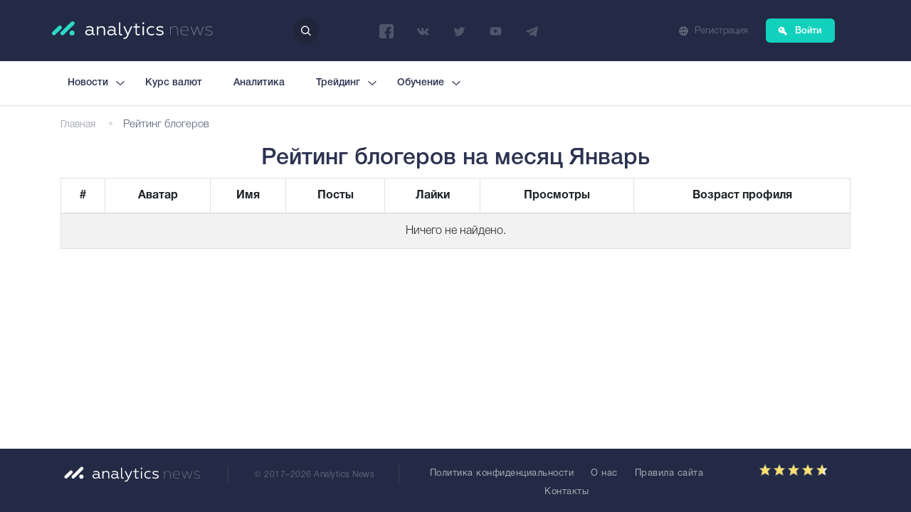

--- FILE ---
content_type: text/html; charset=UTF-8
request_url: https://analytics.news/users/bloggers
body_size: 6623
content:

<!DOCTYPE html>
<html lang="ru-RU">
<head>
    <meta charset="UTF-8">
    <title>Рейтинг блогеров</title>
    <meta http-equiv="X-UA-Compatible" content="IE=edge">
    <meta name="viewport" content="width=device-width, initial-scale=1"/>
    <link href="/favicon.ico" rel="icon">
		
    <meta name="csrf-param" content="_csrf-frontend">
<meta name="csrf-token" content="XzZYXDomzev8MPPKiRetEVRGF8DZ57SHG6anEULceaMwX2srYkKguqpZiYjMQ8JWBSJZkqio0cNc1eVBK-wA7A==">
	<!-- Yandex.Metrika counter -->
	<script type="text/javascript" >
	(function(m,e,t,r,i,k,a){m[i]=m[i]||function(){(m[i].a=m[i].a||[]).push(arguments)};
	m[i].l=1*new Date();k=e.createElement(t),a=e.getElementsByTagName(t)[0],k.async=1,k.src=r,a.parentNode.insertBefore(k,a)})
	(window, document, "script", "https://mc.yandex.ru/metrika/tag.js", "ym");

	ym(64967482, "init", {
	clickmap:true,
	trackLinks:true,
	accurateTrackBounce:true,
	webvisor:true
	});
	</script>
	<noscript><div><img src="https://mc.yandex.ru/watch/64967482" style="position:absolute; left:-9999px;" alt="" /></div></noscript>
	<!-- /Yandex.Metrika counter -->


     <!-- Google tag (gtag.js) -->
     <script async src="https://www.googletagmanager.com/gtag/js?id=G-7BCLNV8ZB2"></script>
        <script>
        window.dataLayer = window.dataLayer || [];
        function gtag(){dataLayer.push(arguments);}
        gtag('js', new Date());

        gtag('config', 'G-7BCLNV8ZB2');
        </script>

    <!-- Google AdSense -->
    <script async src="https://pagead2.googlesyndication.com/pagead/js/adsbygoogle.js?client=ca-pub-9704534545784107"
            crossorigin="anonymous"></script>
    
    <link href="/css/blog.css" rel="stylesheet">
<link href="/css/awards.css" rel="stylesheet">
<link href="/css/banner.css" rel="stylesheet">
<link href="/css/adsense.css" rel="stylesheet">
<link href="/assets/a0da7ba6/css/all.min.css?v=1750021162" rel="stylesheet">
<link href="/assets/6b2c027/css/bootstrap.css?v=1750020622" rel="stylesheet">
<link href="/css/style-original.css?v=9" rel="stylesheet">
<link href="/css/libs/animate.min.css?v=9" rel="stylesheet">
<link href="/css/astwellsoft.css?v=9" rel="stylesheet">
<link href="/css/blog/blog.css" rel="stylesheet">
<link href="/assets/aa2d2662/css/star-rating.css?v=1750021162" rel="stylesheet">
<link href="/assets/aa2d2662/themes/krajee-svg/theme.css?v=1750021162" rel="stylesheet">
<link href="/assets/c5c3bff1/css/kv-widgets.css?v=1750020607" rel="stylesheet">
<script src="https://www.google.com/recaptcha/api.js"></script>
<script>window.rating_19cede7c = {"theme":"krajee-svg","step":1,"disabled":true,"displayOnly":true,"showClear":false,"showCaption":false,"size":"xs","defaultCaption":"оценка {rating}","starCaptions":["оценка 0","оценка 1","оценка 2","оценка 3","оценка 4","оценка 5"],"language":"ru"};
</script></head>

<body class="not-auth">

    <div class="page-hold">

                <div id="header-wrapper">
          <header id="site-header" class="header">
        <div id="site-header-info" class="container">
            <div class="row">
                <div class="col-md-12">
                    <div class="row header-wrapper justify-content-between">
                        <div class="col-lg-3 col-md-12">
                            <div class="logo">
                                <a href="/"><span class="site-title">Analytics News</span></a>
                            </div>
                        </div>
                        <div class="col-lg-auto col-md-12"> 
                            <div class="search-btn"></div>
                            <form id="main-search-form" class="searchform" action="/search" method="get">                            <input type="text" id="text" class="search" name="text" placeholder="Поиск по сайту" autocomplete="off">                            <button type="submit" class="">Искать</button>                            </form>                        </div> 
                        <div class="col-lg-3 col-md-12">
                            <div id="social-responsive-hold">
                                <span class="shared-icon"><img src="/img/share.png" alt=""></span>
                                <div class="social-bar">
                                    <ul>
                                        <!--noindex-->
                                        <li><a class="fb" href="https://www.facebook.com/Analytics-News-136094827006801/" target="_blank" title="Facebook" rel="nofollow">Facebook</a></li>
                                        <li><a class="vk" href="https://vk.com/analyticsnews" target="_blank" title="ВКонтакте" rel="nofollow">ВКонтакте</a></li>
                                        <li><a class="tw" href="https://twitter.com/Analytics_News_" target="_blank" title="Twitter" rel="nofollow">Twitter</a></li>
                                        <li><a class="yt" href="https://www.youtube.com/channel/UC2_78nSEZoOCsrExOLcgKSA" target="_blank" title="YouTube" rel="nofollow">YouTube</a></li>
                                        <li><a class="tg" href="https://t.me/AN_competition" target="_blank" title="Telegram" rel="nofollow">Telegram</a></li>
                                        <!--/noindex-->
                                    </ul>
                                </div>
                            </div>
                        </div>
						<!--Упрать из дива в случае добавления поиска-->
						<div class="col-lg-auto col-md-12">
						<!--  -->
						</div>	
                        <div class="col-lg-3 col-md-12 no-pd">
                            <div class="auth-block">
                                <div id="mobile-movable" class="head-button guest">

                                    <a class="register-link sign-up auth-link" href="/users/bloggers/#">Регистрация</a><a class="login-button sign-in show-login" href="/users/bloggers/#">Войти</a>                                </div>
                            </div>
                        </div>
                    </div>

                    <div id="menu-toggle">
                        <div class="line-1"></div>
                        <div class="line-2"></div>
                        <div class="line-3"></div>
                    </div>
                </div>
            </div>
        </div>

    <div id="top-menu-wrapper">
      <nav id="menu" class="top-nav">
        <div class="container">
            <div class="row">
                <div class="col-md-12">
                    <ul id="menu-new-menu" class="top-menu"><li class="menu-item menu-item-has-children"><a href='https://analytics.news/post/category/novosti' class=''>Новости</a>
<ul class='sub-menu'>
<li class="menu-item"><a href='https://analytics.news/post/category/novosti-ekonomiki' class=''>Новости экономики</a></li>
<li class="menu-item"><a href='https://analytics.news/post/category/novosti-fondovogo-rinka' class=''>Новости фондового рынка</a></li>
<li class="menu-item"><a href='https://analytics.news/post/category/novosti-valutnogo-rinka' class=''>Новости валютного рынка</a></li>
<li class="menu-item"><a href='https://analytics.news/post/category/syryevoy-rynok' class=''>Новости сырьевого рынка</a></li>
<li class="menu-item"><a href='https://analytics.news/post/category/novosti-kriptovalut' class=''>Новости криптовалют</a></li>
</ul>
</li>
<li class="menu-item"><a href='https://analytics.news/kurs-valut' class=''>Курс валют</a></li>
<li class="menu-item"><a href='https://analytics.news/post/category/analitika' class=''>Аналитика</a></li>
<li class="menu-item menu-item-has-children"><a href='#' class=''>Трейдинг</a>
<ul class='sub-menu'>
<li class="menu-item"><a href='/post/category/brokers' class=''>Брокеры</a></li>
</ul>
</li>
<li class="menu-item menu-item-has-children"><a href='#' class=''>Обучение</a>
<ul class='sub-menu'>
<li class="menu-item menu-item-has-children"><a href='#' class=''>Трейдинг</a>
<ul class='sub-menu'>
<li class="menu-item"><a href='/ekonomiceskie-indikatory-ssa' class=''>Экономические индикаторы США</a></li>
<li class="menu-item"><a href='/torgovye-sessii' class=''>Тестовые сессии</a></li>
<li class="menu-item"><a href='/slovar-terminov-forex' class=''>Словарь терминов Forex</a></li>
<li class="menu-item"><a href='/centralnye-banki' class=''>Центральные банки</a></li>
<li class="menu-item"><a href='/rabota-s-metatrader-4' class=''>Работа с MetaTrader 4</a></li>
<li class="menu-item"><a href='/site-pages/technical-indicators' class=''>Технические индикаторы</a></li>
</ul>
</li>
</ul>
</li></ul>                    <div id="mobile-movable-destination"></div>
                </div>
            </div>
        </div>
    </nav>
    </div>
</header>
        </div>

                <div class="content-wrapper">

            <div class="container"><div class="detail-page-breadcrumb"><ul class=""><li><a href="/">Главная</a></li>
<li class="active">Рейтинг блогеров</li>
</ul></div></div>			                        <div class="container">

    <div class="text-center my-3">
        <h2>Рейтинг блогеров на месяц Январь</h2>
        <div class="table-responsive">
            
<div id="w0" class="grid-view"><table class="table table-striped table-bordered"><thead>
<tr><th>#</th><th>Аватар</th><th>Имя</th><th>Посты</th><th>Лайки</th><th>Просмотры</th><th>Возраст профиля</th></tr>
</thead>
<tbody>
<tr><td colspan="7"><div class="empty">Ничего не найдено.</div></td></tr>
</tbody></table>

</div>


        </div>
    </div>
</div>
<style>
    .dd{}

    .icon-winner {
        width: 37px;
        height: 37px;
    }

    .icon-winner span{
        width: 21px;
        height: 21px;
    }
</style>
                                </div>

        <a class="to-top-page" title="К началу страницы">Вверх</a>

		                <footer class="footer">
  <div class="container">
      <div class="row">

          <div class="col-xl-5 col-lg-6">
      <div class="copyright">
          <span class="logo"></span>
          <span class="text"><span>© 2017–2026 Analytics News</span></span>
      </div>
          </div>

          <div class="col-xl-5 col-lg-6">
            <ul id="menu-footer-menu" class="menu"><li id="menu-item-2105" class="menu-item menu-item-type-post_type menu-item-object-page"><a href="/politika-konfidencialnosti">Политика конфиденциальности</a></li>
                <li id="menu-item-2106" class="menu-item menu-item-type-post_type menu-item-object-page menu-item-2106"><a href="/o-nas">О нас</a></li>
                <li id="menu-item-2112" class="menu-item menu-item-type-post_type menu-item-object-page menu-item-2112"><a href="/pravila-polzovaniya-saytom">Правила сайта</a></li>
                <li id="menu-item-2308" class="menu-item menu-item-type-post_type menu-item-object-page menu-item-2308"><a href="/contact">Контакты</a></li>
            </ul>
          </div>


          <div class="col-xl-2 col-lg-12">
              <input type="text" id="krajee-rating" class="rating-loading" name="rating_1" value="4.6" data-krajee-rating="rating_19cede7c">          </div>

      </div>
      </div>
  </footer>

    </div> <!--end page-hold -->

  
<div class="fade-bg">
    <div class="wrap container">
        <div class="row">
            <div class="col-md-12">
             <div id="form-popup" class="scrollable">
                <div id="logo-animate"></div>
                <ul class="tabs-switch">
                    <li><a href="#tab-1" class="sign-in">Войти</a></li>
                    <li><a href="#tab-2" class="sign-up">Регистрация</a></li>
                </ul>
                <div class="tabs">
                    <div class="tab sign-in" id="tab-1">
                        <form id="login-form" action="/login" method="post">
<input type="hidden" name="_csrf-frontend" value="XzZYXDomzev8MPPKiRetEVRGF8DZ57SHG6anEULceaMwX2srYkKguqpZiYjMQ8JWBSJZkqio0cNc1eVBK-wA7A==">                            <!-- <div class="social-login">
                                <div class="social-login-text">Войти через социальные сети</div>


                                <div class="wp-social-login-widget">

                                    <div class="wp-social-login-connect-with">Связать с:</div>

                                    <div class="wp-social-login-provider-list" style="display: flex; justify-content: space-between;"><a class="wp-social-login-provider wp-social-login-provider-facebook " href="/network/auth?authclient=facebook"></a><a class="wp-social-login-provider wp-social-login-provider-twitter " href="/network/auth?authclient=twitter"></a><a class="wp-social-login-provider wp-social-login-provider-vkontakte " href="/network/auth?authclient=vkontakte"></a></div>

                                    <div class="wp-social-login-widget-clearing"></div>

                                </div>

                                <div class="or"><span>или</span></div>
                            </div> -->
                            <div class="form-group field-loginform-username required">

<input type="text" id="loginform-username" class="" name="LoginForm[username]" placeholder="Логин или Email" aria-required="true">

<div class="help-block"></div>
</div>                            <div class="form-group field-loginform-password required">

<input type="password" id="loginform-password" class="" name="LoginForm[password]" placeholder="Пароль" aria-required="true">

<div class="help-block"></div>
</div>
                            <div class="btn-wrapper">
                                <p class="checkbox forgetmenot">
                                    <input name="rememberme" type="checkbox" id="rememberme" value="forever">
                                    <label for="rememberme">Запомнить меня</label>
                                </p>
                                <a class="lost reset-password-link" href="/request-password-reset">Забыли пароль?</a>                            </div>

                            <span id="lLogin" class="label label-warning" style="display: none;">Неверный логин или пароль.</span>
                            <button type="submit" class="btn">Войти</button>                        </form>                    </div>

                    <div class="tab  sign-up" id="tab-2">
                        <form id="register-form" action="/signup" method="post">
<input type="hidden" name="_csrf-frontend" value="XzZYXDomzev8MPPKiRetEVRGF8DZ57SHG6anEULceaMwX2srYkKguqpZiYjMQ8JWBSJZkqio0cNc1eVBK-wA7A==">                        <!-- <div class="social-login">
                            <div class="social-login-text">Зарегистрироваться через социальные сети</div>

                            <div class="wp-social-login-widget">

                                <div class="wp-social-login-connect-with">Связать с:</div>

                                <div class="wp-social-login-provider-list" style="display: flex; justify-content: space-between;"><a class="wp-social-login-provider wp-social-login-provider-facebook " href="/network/auth?authclient=facebook"></a><a class="wp-social-login-provider wp-social-login-provider-twitter " href="/network/auth?authclient=twitter"></a><a class="wp-social-login-provider wp-social-login-provider-vkontakte " href="/network/auth?authclient=vkontakte"></a></div>
                                <div class="wp-social-login-widget-clearing"></div>

                            </div>



                            <div class="or"><span>или</span></div>
                        </div> -->
                            <div class="form-group field-signupform-username required">

<input type="text" id="signupform-username" class="" name="SignupForm[username]" placeholder="Логин" aria-required="true">

<div class="help-block"></div>
</div>                            <span id="isLoginExist" class="label label-warning" style="display: none;">Такой логин уже зарегистрирован</span>

                            <div class="form-group field-signupform-email required">

<input type="text" id="signupform-email" class="" name="SignupForm[email]" placeholder="Email" aria-required="true">

<div class="help-block"></div>
</div>
                            <span id="lEmail" class="label label-warning" style="display: none;">Такой email уже зарегистрирован</span>
                            <div class="form-group field-signupform-phone required">

<input type="text" id="signupform-phone" class="" name="SignupForm[phone]" placeholder="Номер телефона 79876543210" aria-required="true">

<div class="help-block"></div>
</div>                            <span id="lPhone" class="label label-warning" style="display: none;">Такой номер уже зарегистрирован</span>

                            <div class="form-group field-signupform-password required">

<input type="password" id="signupform-password" class="" name="SignupForm[password]" placeholder="Пароль" aria-required="true">

<div class="help-block"></div>
</div>
                            <div class="form-group field-signupform-password_confirm required">

<input type="password" id="signupform-password_confirm" class="" name="SignupForm[password_confirm]" placeholder="Повторите пароль" aria-required="true">

<div class="help-block"></div>
</div>
                            <div class="g-recaptcha mt-4 mb-3" data-sitekey="6Le-210rAAAAAPYonj2STFDbcXF1Pu3P-rNR1bJ6" data-callback="onRecaptchaSuccess"></div>
                            <input type="hidden" id="signupform-recaptcha" name="SignupForm[recaptcha]">                            <div class="help-block help-block-error"></div>
                        <div class="">

                            <p class="checkbox">
                                <input id="email-subscription" type="checkbox" name="email-subscribtion" value="1">
                                <label for="email-subscription" class="agreement-label">
                                    Я соглашаюсь получать рекламные материалы от сайта и партнеров
                                </label>
                            </p>

                            <p class="checkbox agreement">
                                <input id="agreement" type="checkbox" value="1" name="agreement">
                                <label for="agreement" class="agreement-label">Я принимаю правила
                                    <a href="/pravila-polzovaniya-saytom" class="agreement-user" target="_blank" style="display: inline;">пользовательского соглашения</a>
                                </label>
                            </p>

                            <span id="lAgriment" class="label label-warning" style="display: none;">Вы должны принять условия пользовательского соглашения</span>

                            <button type="submit" class="btn">Зарегистрироваться</button>
                        </form>                    </div>
                </div>
                </div>
                </div>
            </div>
        </div>
         <div class="close-btn"></div>
    </div>
</div>

<script src="/assets/7081c3ae/jquery.js?v=1750020622"></script>
<script src="/assets/2a3026f8/yii.js?v=1750020622"></script>
<script src="/assets/2a3026f8/yii.gridView.js?v=1750020622"></script>
<script src="/assets/6b2c027/js/bootstrap.bundle.js?v=1750020622"></script>
<script src="/js/jquery/ui/widget.min.js?ver=1.11.4"></script>
<script src="/js/lib/bodymovin_light.min.js"></script>
<script src="/js/astwellsoft.js?v=9"></script>
<script src="/assets/2a3026f8/yii.activeForm.js?v=1750020622"></script>
<script src="/assets/f4448088/sweetalert2.all.js?v=1750020607"></script>
<script src="/assets/aa2d2662/js/star-rating.js?v=1750021162"></script>
<script src="/assets/aa2d2662/js/locales/ru.js?v=1750021162"></script>
<script src="/assets/aa2d2662/themes/krajee-svg/theme.js?v=1750021162"></script>
<script src="/assets/c5c3bff1/js/kv-widgets.js?v=1750020607"></script>
<script src="/js/auth-modal.js"></script>
<script src="/assets/2a3026f8/yii.validation.js?v=1750020622"></script>
<script>jQuery(function ($) {
jQuery('#w0').yiiGridView({"filterUrl":"\/users\/bloggers","filterSelector":"#w0-filters input, #w0-filters select","filterOnFocusOut":true});

    $('td').click(function (e) {
        var id = $(this).closest('tr').data('id');
        if (e.target == this && id)
        window.open('/author/' + id, '_blank');            
    });

jQuery('#main-search-form').yiiActiveForm([], {"errorSummary":".alert.alert-danger","errorCssClass":"is-invalid","successCssClass":"is-valid","validationStateOn":"input"});
jQuery&&jQuery.pjax&&(jQuery.pjax.defaults.maxCacheLength=0);
if (jQuery('#krajee-rating').data('rating')) { jQuery('#krajee-rating').rating('destroy'); }
jQuery('#krajee-rating').rating(rating_19cede7c);

    jQuery('#krajee-rating').on("change", function(e){
        $.post( "/main/rating", { value: e.target.value})
            .done(function( data ) {
                var widget = jQuery('#krajee-rating');
                if (typeof data.error !== 'undefined'){
                    widget.rating('reset');
                    sweetAlert({title : data.error, type : 'error'});
                } else {
                    sweetAlert({title : data.title, type : 'success'});
                    widget.val(data.rate);
                    widget.rating('refresh', {disabled: true, displayOnly: true, showClear: false, showCaption: true});
                }
            });
    });

jQuery('#login-form').yiiActiveForm([{"id":"loginform-username","name":"username","container":".field-loginform-username","input":"#loginform-username","validate":function (attribute, value, messages, deferred, $form) {yii.validation.required(value, messages, {"message":"Это обязательное поле"});}},{"id":"loginform-password","name":"password","container":".field-loginform-password","input":"#loginform-password","validate":function (attribute, value, messages, deferred, $form) {yii.validation.required(value, messages, {"message":"Это обязательное поле"});}}], []);
jQuery('#register-form').yiiActiveForm([{"id":"signupform-username","name":"username","container":".field-signupform-username","input":"#signupform-username","validate":function (attribute, value, messages, deferred, $form) {yii.validation.required(value, messages, {"message":"Это обязательное поле."});value = yii.validation.trim($form, attribute, [], value);yii.validation.string(value, messages, {"message":"Значение «Username» должно быть строкой.","min":2,"tooShort":"Значение «Username» должно содержать минимум 2 символа.","max":255,"tooLong":"Значение «Username» должно содержать максимум 255 символов.","skipOnEmpty":1});}},{"id":"signupform-email","name":"email","container":".field-signupform-email","input":"#signupform-email","validate":function (attribute, value, messages, deferred, $form) {yii.validation.required(value, messages, {"message":"Это обязательное поле."});value = yii.validation.trim($form, attribute, [], value);yii.validation.email(value, messages, {"pattern":/^[a-zA-Z0-9!#$%&'*+\/=?^_`{|}~-]+(?:\.[a-zA-Z0-9!#$%&'*+\/=?^_`{|}~-]+)*@(?:[a-zA-Z0-9](?:[a-zA-Z0-9-]*[a-zA-Z0-9])?\.)+[a-zA-Z0-9](?:[a-zA-Z0-9-]*[a-zA-Z0-9])?$/,"fullPattern":/^[^@]*<[a-zA-Z0-9!#$%&'*+\/=?^_`{|}~-]+(?:\.[a-zA-Z0-9!#$%&'*+\/=?^_`{|}~-]+)*@(?:[a-zA-Z0-9](?:[a-zA-Z0-9-]*[a-zA-Z0-9])?\.)+[a-zA-Z0-9](?:[a-zA-Z0-9-]*[a-zA-Z0-9])?>$/,"allowName":false,"message":"Значение «Email» не является правильным email адресом.","enableIDN":false,"skipOnEmpty":1});yii.validation.string(value, messages, {"message":"Значение «Email» должно быть строкой.","max":255,"tooLong":"Значение «Email» должно содержать максимум 255 символов.","skipOnEmpty":1});}},{"id":"signupform-phone","name":"phone","container":".field-signupform-phone","input":"#signupform-phone","validate":function (attribute, value, messages, deferred, $form) {yii.validation.required(value, messages, {"message":"Это обязательное поле."});value = yii.validation.trim($form, attribute, [], value);}},{"id":"signupform-password","name":"password","container":".field-signupform-password","input":"#signupform-password","validate":function (attribute, value, messages, deferred, $form) {yii.validation.required(value, messages, {"message":"Это обязательное поле."});value = yii.validation.trim($form, attribute, [], value);yii.validation.string(value, messages, {"message":"Значение «Password» должно быть строкой.","min":6,"tooShort":"Значение «Password» должно содержать минимум 6 символов.","skipOnEmpty":1});}},{"id":"signupform-password_confirm","name":"password_confirm","container":".field-signupform-password_confirm","input":"#signupform-password_confirm","validate":function (attribute, value, messages, deferred, $form) {yii.validation.required(value, messages, {"message":"Это обязательное поле."});value = yii.validation.trim($form, attribute, [], value);yii.validation.compare(value, messages, {"operator":"==","type":"string","compareAttribute":"signupform-password","compareAttributeName":"SignupForm[password]","skipOnEmpty":1,"message":"Пароли не совпадают"}, $form);}}], []);
});</script></body>
</html>


--- FILE ---
content_type: text/html; charset=utf-8
request_url: https://www.google.com/recaptcha/api2/anchor?ar=1&k=6Le-210rAAAAAPYonj2STFDbcXF1Pu3P-rNR1bJ6&co=aHR0cHM6Ly9hbmFseXRpY3MubmV3czo0NDM.&hl=en&v=PoyoqOPhxBO7pBk68S4YbpHZ&size=normal&anchor-ms=20000&execute-ms=30000&cb=9405mzjv7pwd
body_size: 49279
content:
<!DOCTYPE HTML><html dir="ltr" lang="en"><head><meta http-equiv="Content-Type" content="text/html; charset=UTF-8">
<meta http-equiv="X-UA-Compatible" content="IE=edge">
<title>reCAPTCHA</title>
<style type="text/css">
/* cyrillic-ext */
@font-face {
  font-family: 'Roboto';
  font-style: normal;
  font-weight: 400;
  font-stretch: 100%;
  src: url(//fonts.gstatic.com/s/roboto/v48/KFO7CnqEu92Fr1ME7kSn66aGLdTylUAMa3GUBHMdazTgWw.woff2) format('woff2');
  unicode-range: U+0460-052F, U+1C80-1C8A, U+20B4, U+2DE0-2DFF, U+A640-A69F, U+FE2E-FE2F;
}
/* cyrillic */
@font-face {
  font-family: 'Roboto';
  font-style: normal;
  font-weight: 400;
  font-stretch: 100%;
  src: url(//fonts.gstatic.com/s/roboto/v48/KFO7CnqEu92Fr1ME7kSn66aGLdTylUAMa3iUBHMdazTgWw.woff2) format('woff2');
  unicode-range: U+0301, U+0400-045F, U+0490-0491, U+04B0-04B1, U+2116;
}
/* greek-ext */
@font-face {
  font-family: 'Roboto';
  font-style: normal;
  font-weight: 400;
  font-stretch: 100%;
  src: url(//fonts.gstatic.com/s/roboto/v48/KFO7CnqEu92Fr1ME7kSn66aGLdTylUAMa3CUBHMdazTgWw.woff2) format('woff2');
  unicode-range: U+1F00-1FFF;
}
/* greek */
@font-face {
  font-family: 'Roboto';
  font-style: normal;
  font-weight: 400;
  font-stretch: 100%;
  src: url(//fonts.gstatic.com/s/roboto/v48/KFO7CnqEu92Fr1ME7kSn66aGLdTylUAMa3-UBHMdazTgWw.woff2) format('woff2');
  unicode-range: U+0370-0377, U+037A-037F, U+0384-038A, U+038C, U+038E-03A1, U+03A3-03FF;
}
/* math */
@font-face {
  font-family: 'Roboto';
  font-style: normal;
  font-weight: 400;
  font-stretch: 100%;
  src: url(//fonts.gstatic.com/s/roboto/v48/KFO7CnqEu92Fr1ME7kSn66aGLdTylUAMawCUBHMdazTgWw.woff2) format('woff2');
  unicode-range: U+0302-0303, U+0305, U+0307-0308, U+0310, U+0312, U+0315, U+031A, U+0326-0327, U+032C, U+032F-0330, U+0332-0333, U+0338, U+033A, U+0346, U+034D, U+0391-03A1, U+03A3-03A9, U+03B1-03C9, U+03D1, U+03D5-03D6, U+03F0-03F1, U+03F4-03F5, U+2016-2017, U+2034-2038, U+203C, U+2040, U+2043, U+2047, U+2050, U+2057, U+205F, U+2070-2071, U+2074-208E, U+2090-209C, U+20D0-20DC, U+20E1, U+20E5-20EF, U+2100-2112, U+2114-2115, U+2117-2121, U+2123-214F, U+2190, U+2192, U+2194-21AE, U+21B0-21E5, U+21F1-21F2, U+21F4-2211, U+2213-2214, U+2216-22FF, U+2308-230B, U+2310, U+2319, U+231C-2321, U+2336-237A, U+237C, U+2395, U+239B-23B7, U+23D0, U+23DC-23E1, U+2474-2475, U+25AF, U+25B3, U+25B7, U+25BD, U+25C1, U+25CA, U+25CC, U+25FB, U+266D-266F, U+27C0-27FF, U+2900-2AFF, U+2B0E-2B11, U+2B30-2B4C, U+2BFE, U+3030, U+FF5B, U+FF5D, U+1D400-1D7FF, U+1EE00-1EEFF;
}
/* symbols */
@font-face {
  font-family: 'Roboto';
  font-style: normal;
  font-weight: 400;
  font-stretch: 100%;
  src: url(//fonts.gstatic.com/s/roboto/v48/KFO7CnqEu92Fr1ME7kSn66aGLdTylUAMaxKUBHMdazTgWw.woff2) format('woff2');
  unicode-range: U+0001-000C, U+000E-001F, U+007F-009F, U+20DD-20E0, U+20E2-20E4, U+2150-218F, U+2190, U+2192, U+2194-2199, U+21AF, U+21E6-21F0, U+21F3, U+2218-2219, U+2299, U+22C4-22C6, U+2300-243F, U+2440-244A, U+2460-24FF, U+25A0-27BF, U+2800-28FF, U+2921-2922, U+2981, U+29BF, U+29EB, U+2B00-2BFF, U+4DC0-4DFF, U+FFF9-FFFB, U+10140-1018E, U+10190-1019C, U+101A0, U+101D0-101FD, U+102E0-102FB, U+10E60-10E7E, U+1D2C0-1D2D3, U+1D2E0-1D37F, U+1F000-1F0FF, U+1F100-1F1AD, U+1F1E6-1F1FF, U+1F30D-1F30F, U+1F315, U+1F31C, U+1F31E, U+1F320-1F32C, U+1F336, U+1F378, U+1F37D, U+1F382, U+1F393-1F39F, U+1F3A7-1F3A8, U+1F3AC-1F3AF, U+1F3C2, U+1F3C4-1F3C6, U+1F3CA-1F3CE, U+1F3D4-1F3E0, U+1F3ED, U+1F3F1-1F3F3, U+1F3F5-1F3F7, U+1F408, U+1F415, U+1F41F, U+1F426, U+1F43F, U+1F441-1F442, U+1F444, U+1F446-1F449, U+1F44C-1F44E, U+1F453, U+1F46A, U+1F47D, U+1F4A3, U+1F4B0, U+1F4B3, U+1F4B9, U+1F4BB, U+1F4BF, U+1F4C8-1F4CB, U+1F4D6, U+1F4DA, U+1F4DF, U+1F4E3-1F4E6, U+1F4EA-1F4ED, U+1F4F7, U+1F4F9-1F4FB, U+1F4FD-1F4FE, U+1F503, U+1F507-1F50B, U+1F50D, U+1F512-1F513, U+1F53E-1F54A, U+1F54F-1F5FA, U+1F610, U+1F650-1F67F, U+1F687, U+1F68D, U+1F691, U+1F694, U+1F698, U+1F6AD, U+1F6B2, U+1F6B9-1F6BA, U+1F6BC, U+1F6C6-1F6CF, U+1F6D3-1F6D7, U+1F6E0-1F6EA, U+1F6F0-1F6F3, U+1F6F7-1F6FC, U+1F700-1F7FF, U+1F800-1F80B, U+1F810-1F847, U+1F850-1F859, U+1F860-1F887, U+1F890-1F8AD, U+1F8B0-1F8BB, U+1F8C0-1F8C1, U+1F900-1F90B, U+1F93B, U+1F946, U+1F984, U+1F996, U+1F9E9, U+1FA00-1FA6F, U+1FA70-1FA7C, U+1FA80-1FA89, U+1FA8F-1FAC6, U+1FACE-1FADC, U+1FADF-1FAE9, U+1FAF0-1FAF8, U+1FB00-1FBFF;
}
/* vietnamese */
@font-face {
  font-family: 'Roboto';
  font-style: normal;
  font-weight: 400;
  font-stretch: 100%;
  src: url(//fonts.gstatic.com/s/roboto/v48/KFO7CnqEu92Fr1ME7kSn66aGLdTylUAMa3OUBHMdazTgWw.woff2) format('woff2');
  unicode-range: U+0102-0103, U+0110-0111, U+0128-0129, U+0168-0169, U+01A0-01A1, U+01AF-01B0, U+0300-0301, U+0303-0304, U+0308-0309, U+0323, U+0329, U+1EA0-1EF9, U+20AB;
}
/* latin-ext */
@font-face {
  font-family: 'Roboto';
  font-style: normal;
  font-weight: 400;
  font-stretch: 100%;
  src: url(//fonts.gstatic.com/s/roboto/v48/KFO7CnqEu92Fr1ME7kSn66aGLdTylUAMa3KUBHMdazTgWw.woff2) format('woff2');
  unicode-range: U+0100-02BA, U+02BD-02C5, U+02C7-02CC, U+02CE-02D7, U+02DD-02FF, U+0304, U+0308, U+0329, U+1D00-1DBF, U+1E00-1E9F, U+1EF2-1EFF, U+2020, U+20A0-20AB, U+20AD-20C0, U+2113, U+2C60-2C7F, U+A720-A7FF;
}
/* latin */
@font-face {
  font-family: 'Roboto';
  font-style: normal;
  font-weight: 400;
  font-stretch: 100%;
  src: url(//fonts.gstatic.com/s/roboto/v48/KFO7CnqEu92Fr1ME7kSn66aGLdTylUAMa3yUBHMdazQ.woff2) format('woff2');
  unicode-range: U+0000-00FF, U+0131, U+0152-0153, U+02BB-02BC, U+02C6, U+02DA, U+02DC, U+0304, U+0308, U+0329, U+2000-206F, U+20AC, U+2122, U+2191, U+2193, U+2212, U+2215, U+FEFF, U+FFFD;
}
/* cyrillic-ext */
@font-face {
  font-family: 'Roboto';
  font-style: normal;
  font-weight: 500;
  font-stretch: 100%;
  src: url(//fonts.gstatic.com/s/roboto/v48/KFO7CnqEu92Fr1ME7kSn66aGLdTylUAMa3GUBHMdazTgWw.woff2) format('woff2');
  unicode-range: U+0460-052F, U+1C80-1C8A, U+20B4, U+2DE0-2DFF, U+A640-A69F, U+FE2E-FE2F;
}
/* cyrillic */
@font-face {
  font-family: 'Roboto';
  font-style: normal;
  font-weight: 500;
  font-stretch: 100%;
  src: url(//fonts.gstatic.com/s/roboto/v48/KFO7CnqEu92Fr1ME7kSn66aGLdTylUAMa3iUBHMdazTgWw.woff2) format('woff2');
  unicode-range: U+0301, U+0400-045F, U+0490-0491, U+04B0-04B1, U+2116;
}
/* greek-ext */
@font-face {
  font-family: 'Roboto';
  font-style: normal;
  font-weight: 500;
  font-stretch: 100%;
  src: url(//fonts.gstatic.com/s/roboto/v48/KFO7CnqEu92Fr1ME7kSn66aGLdTylUAMa3CUBHMdazTgWw.woff2) format('woff2');
  unicode-range: U+1F00-1FFF;
}
/* greek */
@font-face {
  font-family: 'Roboto';
  font-style: normal;
  font-weight: 500;
  font-stretch: 100%;
  src: url(//fonts.gstatic.com/s/roboto/v48/KFO7CnqEu92Fr1ME7kSn66aGLdTylUAMa3-UBHMdazTgWw.woff2) format('woff2');
  unicode-range: U+0370-0377, U+037A-037F, U+0384-038A, U+038C, U+038E-03A1, U+03A3-03FF;
}
/* math */
@font-face {
  font-family: 'Roboto';
  font-style: normal;
  font-weight: 500;
  font-stretch: 100%;
  src: url(//fonts.gstatic.com/s/roboto/v48/KFO7CnqEu92Fr1ME7kSn66aGLdTylUAMawCUBHMdazTgWw.woff2) format('woff2');
  unicode-range: U+0302-0303, U+0305, U+0307-0308, U+0310, U+0312, U+0315, U+031A, U+0326-0327, U+032C, U+032F-0330, U+0332-0333, U+0338, U+033A, U+0346, U+034D, U+0391-03A1, U+03A3-03A9, U+03B1-03C9, U+03D1, U+03D5-03D6, U+03F0-03F1, U+03F4-03F5, U+2016-2017, U+2034-2038, U+203C, U+2040, U+2043, U+2047, U+2050, U+2057, U+205F, U+2070-2071, U+2074-208E, U+2090-209C, U+20D0-20DC, U+20E1, U+20E5-20EF, U+2100-2112, U+2114-2115, U+2117-2121, U+2123-214F, U+2190, U+2192, U+2194-21AE, U+21B0-21E5, U+21F1-21F2, U+21F4-2211, U+2213-2214, U+2216-22FF, U+2308-230B, U+2310, U+2319, U+231C-2321, U+2336-237A, U+237C, U+2395, U+239B-23B7, U+23D0, U+23DC-23E1, U+2474-2475, U+25AF, U+25B3, U+25B7, U+25BD, U+25C1, U+25CA, U+25CC, U+25FB, U+266D-266F, U+27C0-27FF, U+2900-2AFF, U+2B0E-2B11, U+2B30-2B4C, U+2BFE, U+3030, U+FF5B, U+FF5D, U+1D400-1D7FF, U+1EE00-1EEFF;
}
/* symbols */
@font-face {
  font-family: 'Roboto';
  font-style: normal;
  font-weight: 500;
  font-stretch: 100%;
  src: url(//fonts.gstatic.com/s/roboto/v48/KFO7CnqEu92Fr1ME7kSn66aGLdTylUAMaxKUBHMdazTgWw.woff2) format('woff2');
  unicode-range: U+0001-000C, U+000E-001F, U+007F-009F, U+20DD-20E0, U+20E2-20E4, U+2150-218F, U+2190, U+2192, U+2194-2199, U+21AF, U+21E6-21F0, U+21F3, U+2218-2219, U+2299, U+22C4-22C6, U+2300-243F, U+2440-244A, U+2460-24FF, U+25A0-27BF, U+2800-28FF, U+2921-2922, U+2981, U+29BF, U+29EB, U+2B00-2BFF, U+4DC0-4DFF, U+FFF9-FFFB, U+10140-1018E, U+10190-1019C, U+101A0, U+101D0-101FD, U+102E0-102FB, U+10E60-10E7E, U+1D2C0-1D2D3, U+1D2E0-1D37F, U+1F000-1F0FF, U+1F100-1F1AD, U+1F1E6-1F1FF, U+1F30D-1F30F, U+1F315, U+1F31C, U+1F31E, U+1F320-1F32C, U+1F336, U+1F378, U+1F37D, U+1F382, U+1F393-1F39F, U+1F3A7-1F3A8, U+1F3AC-1F3AF, U+1F3C2, U+1F3C4-1F3C6, U+1F3CA-1F3CE, U+1F3D4-1F3E0, U+1F3ED, U+1F3F1-1F3F3, U+1F3F5-1F3F7, U+1F408, U+1F415, U+1F41F, U+1F426, U+1F43F, U+1F441-1F442, U+1F444, U+1F446-1F449, U+1F44C-1F44E, U+1F453, U+1F46A, U+1F47D, U+1F4A3, U+1F4B0, U+1F4B3, U+1F4B9, U+1F4BB, U+1F4BF, U+1F4C8-1F4CB, U+1F4D6, U+1F4DA, U+1F4DF, U+1F4E3-1F4E6, U+1F4EA-1F4ED, U+1F4F7, U+1F4F9-1F4FB, U+1F4FD-1F4FE, U+1F503, U+1F507-1F50B, U+1F50D, U+1F512-1F513, U+1F53E-1F54A, U+1F54F-1F5FA, U+1F610, U+1F650-1F67F, U+1F687, U+1F68D, U+1F691, U+1F694, U+1F698, U+1F6AD, U+1F6B2, U+1F6B9-1F6BA, U+1F6BC, U+1F6C6-1F6CF, U+1F6D3-1F6D7, U+1F6E0-1F6EA, U+1F6F0-1F6F3, U+1F6F7-1F6FC, U+1F700-1F7FF, U+1F800-1F80B, U+1F810-1F847, U+1F850-1F859, U+1F860-1F887, U+1F890-1F8AD, U+1F8B0-1F8BB, U+1F8C0-1F8C1, U+1F900-1F90B, U+1F93B, U+1F946, U+1F984, U+1F996, U+1F9E9, U+1FA00-1FA6F, U+1FA70-1FA7C, U+1FA80-1FA89, U+1FA8F-1FAC6, U+1FACE-1FADC, U+1FADF-1FAE9, U+1FAF0-1FAF8, U+1FB00-1FBFF;
}
/* vietnamese */
@font-face {
  font-family: 'Roboto';
  font-style: normal;
  font-weight: 500;
  font-stretch: 100%;
  src: url(//fonts.gstatic.com/s/roboto/v48/KFO7CnqEu92Fr1ME7kSn66aGLdTylUAMa3OUBHMdazTgWw.woff2) format('woff2');
  unicode-range: U+0102-0103, U+0110-0111, U+0128-0129, U+0168-0169, U+01A0-01A1, U+01AF-01B0, U+0300-0301, U+0303-0304, U+0308-0309, U+0323, U+0329, U+1EA0-1EF9, U+20AB;
}
/* latin-ext */
@font-face {
  font-family: 'Roboto';
  font-style: normal;
  font-weight: 500;
  font-stretch: 100%;
  src: url(//fonts.gstatic.com/s/roboto/v48/KFO7CnqEu92Fr1ME7kSn66aGLdTylUAMa3KUBHMdazTgWw.woff2) format('woff2');
  unicode-range: U+0100-02BA, U+02BD-02C5, U+02C7-02CC, U+02CE-02D7, U+02DD-02FF, U+0304, U+0308, U+0329, U+1D00-1DBF, U+1E00-1E9F, U+1EF2-1EFF, U+2020, U+20A0-20AB, U+20AD-20C0, U+2113, U+2C60-2C7F, U+A720-A7FF;
}
/* latin */
@font-face {
  font-family: 'Roboto';
  font-style: normal;
  font-weight: 500;
  font-stretch: 100%;
  src: url(//fonts.gstatic.com/s/roboto/v48/KFO7CnqEu92Fr1ME7kSn66aGLdTylUAMa3yUBHMdazQ.woff2) format('woff2');
  unicode-range: U+0000-00FF, U+0131, U+0152-0153, U+02BB-02BC, U+02C6, U+02DA, U+02DC, U+0304, U+0308, U+0329, U+2000-206F, U+20AC, U+2122, U+2191, U+2193, U+2212, U+2215, U+FEFF, U+FFFD;
}
/* cyrillic-ext */
@font-face {
  font-family: 'Roboto';
  font-style: normal;
  font-weight: 900;
  font-stretch: 100%;
  src: url(//fonts.gstatic.com/s/roboto/v48/KFO7CnqEu92Fr1ME7kSn66aGLdTylUAMa3GUBHMdazTgWw.woff2) format('woff2');
  unicode-range: U+0460-052F, U+1C80-1C8A, U+20B4, U+2DE0-2DFF, U+A640-A69F, U+FE2E-FE2F;
}
/* cyrillic */
@font-face {
  font-family: 'Roboto';
  font-style: normal;
  font-weight: 900;
  font-stretch: 100%;
  src: url(//fonts.gstatic.com/s/roboto/v48/KFO7CnqEu92Fr1ME7kSn66aGLdTylUAMa3iUBHMdazTgWw.woff2) format('woff2');
  unicode-range: U+0301, U+0400-045F, U+0490-0491, U+04B0-04B1, U+2116;
}
/* greek-ext */
@font-face {
  font-family: 'Roboto';
  font-style: normal;
  font-weight: 900;
  font-stretch: 100%;
  src: url(//fonts.gstatic.com/s/roboto/v48/KFO7CnqEu92Fr1ME7kSn66aGLdTylUAMa3CUBHMdazTgWw.woff2) format('woff2');
  unicode-range: U+1F00-1FFF;
}
/* greek */
@font-face {
  font-family: 'Roboto';
  font-style: normal;
  font-weight: 900;
  font-stretch: 100%;
  src: url(//fonts.gstatic.com/s/roboto/v48/KFO7CnqEu92Fr1ME7kSn66aGLdTylUAMa3-UBHMdazTgWw.woff2) format('woff2');
  unicode-range: U+0370-0377, U+037A-037F, U+0384-038A, U+038C, U+038E-03A1, U+03A3-03FF;
}
/* math */
@font-face {
  font-family: 'Roboto';
  font-style: normal;
  font-weight: 900;
  font-stretch: 100%;
  src: url(//fonts.gstatic.com/s/roboto/v48/KFO7CnqEu92Fr1ME7kSn66aGLdTylUAMawCUBHMdazTgWw.woff2) format('woff2');
  unicode-range: U+0302-0303, U+0305, U+0307-0308, U+0310, U+0312, U+0315, U+031A, U+0326-0327, U+032C, U+032F-0330, U+0332-0333, U+0338, U+033A, U+0346, U+034D, U+0391-03A1, U+03A3-03A9, U+03B1-03C9, U+03D1, U+03D5-03D6, U+03F0-03F1, U+03F4-03F5, U+2016-2017, U+2034-2038, U+203C, U+2040, U+2043, U+2047, U+2050, U+2057, U+205F, U+2070-2071, U+2074-208E, U+2090-209C, U+20D0-20DC, U+20E1, U+20E5-20EF, U+2100-2112, U+2114-2115, U+2117-2121, U+2123-214F, U+2190, U+2192, U+2194-21AE, U+21B0-21E5, U+21F1-21F2, U+21F4-2211, U+2213-2214, U+2216-22FF, U+2308-230B, U+2310, U+2319, U+231C-2321, U+2336-237A, U+237C, U+2395, U+239B-23B7, U+23D0, U+23DC-23E1, U+2474-2475, U+25AF, U+25B3, U+25B7, U+25BD, U+25C1, U+25CA, U+25CC, U+25FB, U+266D-266F, U+27C0-27FF, U+2900-2AFF, U+2B0E-2B11, U+2B30-2B4C, U+2BFE, U+3030, U+FF5B, U+FF5D, U+1D400-1D7FF, U+1EE00-1EEFF;
}
/* symbols */
@font-face {
  font-family: 'Roboto';
  font-style: normal;
  font-weight: 900;
  font-stretch: 100%;
  src: url(//fonts.gstatic.com/s/roboto/v48/KFO7CnqEu92Fr1ME7kSn66aGLdTylUAMaxKUBHMdazTgWw.woff2) format('woff2');
  unicode-range: U+0001-000C, U+000E-001F, U+007F-009F, U+20DD-20E0, U+20E2-20E4, U+2150-218F, U+2190, U+2192, U+2194-2199, U+21AF, U+21E6-21F0, U+21F3, U+2218-2219, U+2299, U+22C4-22C6, U+2300-243F, U+2440-244A, U+2460-24FF, U+25A0-27BF, U+2800-28FF, U+2921-2922, U+2981, U+29BF, U+29EB, U+2B00-2BFF, U+4DC0-4DFF, U+FFF9-FFFB, U+10140-1018E, U+10190-1019C, U+101A0, U+101D0-101FD, U+102E0-102FB, U+10E60-10E7E, U+1D2C0-1D2D3, U+1D2E0-1D37F, U+1F000-1F0FF, U+1F100-1F1AD, U+1F1E6-1F1FF, U+1F30D-1F30F, U+1F315, U+1F31C, U+1F31E, U+1F320-1F32C, U+1F336, U+1F378, U+1F37D, U+1F382, U+1F393-1F39F, U+1F3A7-1F3A8, U+1F3AC-1F3AF, U+1F3C2, U+1F3C4-1F3C6, U+1F3CA-1F3CE, U+1F3D4-1F3E0, U+1F3ED, U+1F3F1-1F3F3, U+1F3F5-1F3F7, U+1F408, U+1F415, U+1F41F, U+1F426, U+1F43F, U+1F441-1F442, U+1F444, U+1F446-1F449, U+1F44C-1F44E, U+1F453, U+1F46A, U+1F47D, U+1F4A3, U+1F4B0, U+1F4B3, U+1F4B9, U+1F4BB, U+1F4BF, U+1F4C8-1F4CB, U+1F4D6, U+1F4DA, U+1F4DF, U+1F4E3-1F4E6, U+1F4EA-1F4ED, U+1F4F7, U+1F4F9-1F4FB, U+1F4FD-1F4FE, U+1F503, U+1F507-1F50B, U+1F50D, U+1F512-1F513, U+1F53E-1F54A, U+1F54F-1F5FA, U+1F610, U+1F650-1F67F, U+1F687, U+1F68D, U+1F691, U+1F694, U+1F698, U+1F6AD, U+1F6B2, U+1F6B9-1F6BA, U+1F6BC, U+1F6C6-1F6CF, U+1F6D3-1F6D7, U+1F6E0-1F6EA, U+1F6F0-1F6F3, U+1F6F7-1F6FC, U+1F700-1F7FF, U+1F800-1F80B, U+1F810-1F847, U+1F850-1F859, U+1F860-1F887, U+1F890-1F8AD, U+1F8B0-1F8BB, U+1F8C0-1F8C1, U+1F900-1F90B, U+1F93B, U+1F946, U+1F984, U+1F996, U+1F9E9, U+1FA00-1FA6F, U+1FA70-1FA7C, U+1FA80-1FA89, U+1FA8F-1FAC6, U+1FACE-1FADC, U+1FADF-1FAE9, U+1FAF0-1FAF8, U+1FB00-1FBFF;
}
/* vietnamese */
@font-face {
  font-family: 'Roboto';
  font-style: normal;
  font-weight: 900;
  font-stretch: 100%;
  src: url(//fonts.gstatic.com/s/roboto/v48/KFO7CnqEu92Fr1ME7kSn66aGLdTylUAMa3OUBHMdazTgWw.woff2) format('woff2');
  unicode-range: U+0102-0103, U+0110-0111, U+0128-0129, U+0168-0169, U+01A0-01A1, U+01AF-01B0, U+0300-0301, U+0303-0304, U+0308-0309, U+0323, U+0329, U+1EA0-1EF9, U+20AB;
}
/* latin-ext */
@font-face {
  font-family: 'Roboto';
  font-style: normal;
  font-weight: 900;
  font-stretch: 100%;
  src: url(//fonts.gstatic.com/s/roboto/v48/KFO7CnqEu92Fr1ME7kSn66aGLdTylUAMa3KUBHMdazTgWw.woff2) format('woff2');
  unicode-range: U+0100-02BA, U+02BD-02C5, U+02C7-02CC, U+02CE-02D7, U+02DD-02FF, U+0304, U+0308, U+0329, U+1D00-1DBF, U+1E00-1E9F, U+1EF2-1EFF, U+2020, U+20A0-20AB, U+20AD-20C0, U+2113, U+2C60-2C7F, U+A720-A7FF;
}
/* latin */
@font-face {
  font-family: 'Roboto';
  font-style: normal;
  font-weight: 900;
  font-stretch: 100%;
  src: url(//fonts.gstatic.com/s/roboto/v48/KFO7CnqEu92Fr1ME7kSn66aGLdTylUAMa3yUBHMdazQ.woff2) format('woff2');
  unicode-range: U+0000-00FF, U+0131, U+0152-0153, U+02BB-02BC, U+02C6, U+02DA, U+02DC, U+0304, U+0308, U+0329, U+2000-206F, U+20AC, U+2122, U+2191, U+2193, U+2212, U+2215, U+FEFF, U+FFFD;
}

</style>
<link rel="stylesheet" type="text/css" href="https://www.gstatic.com/recaptcha/releases/PoyoqOPhxBO7pBk68S4YbpHZ/styles__ltr.css">
<script nonce="SlPtg_mNBgvtwicF4A4oRg" type="text/javascript">window['__recaptcha_api'] = 'https://www.google.com/recaptcha/api2/';</script>
<script type="text/javascript" src="https://www.gstatic.com/recaptcha/releases/PoyoqOPhxBO7pBk68S4YbpHZ/recaptcha__en.js" nonce="SlPtg_mNBgvtwicF4A4oRg">
      
    </script></head>
<body><div id="rc-anchor-alert" class="rc-anchor-alert"></div>
<input type="hidden" id="recaptcha-token" value="[base64]">
<script type="text/javascript" nonce="SlPtg_mNBgvtwicF4A4oRg">
      recaptcha.anchor.Main.init("[\x22ainput\x22,[\x22bgdata\x22,\x22\x22,\[base64]/[base64]/[base64]/[base64]/[base64]/UltsKytdPUU6KEU8MjA0OD9SW2wrK109RT4+NnwxOTI6KChFJjY0NTEyKT09NTUyOTYmJk0rMTxjLmxlbmd0aCYmKGMuY2hhckNvZGVBdChNKzEpJjY0NTEyKT09NTYzMjA/[base64]/[base64]/[base64]/[base64]/[base64]/[base64]/[base64]\x22,\[base64]\x22,\x22wrFgw5VJw6YOw4o8Lh3CihnDvXcGw5TCjiBCC8OIwpEgwp5ZCMKbw6zCrcOYPsK9wr3Dkg3CmgnCnDbDlsKHKyUuwoBbWXINwr7DonoUCBvCk8KhEcKXNXTDhsOER8OAeMKmQ2XDvCXCrMOdd0smQ8OAc8KRwofDi3/Ds1A3wqrDhMOgR8Ohw53CuEnDicODw5TDvsKALsO8woHDoRRBw6pyI8KJw5nDmXdjY23DiD9dw6/CjsKXbMO1w5zDrsKqCMK0w7BhTMOhU8KqIcK7G2wgwplfwqF+woRrwpnDhmRowoxRQVjCvkwzwojDoMOUGSEPf3FEYyLDhMOdwrPDoj5+w5MgHypjAnBfwok9W2woIU00Ck/ChD1pw6nDpwzCt8Krw53CrkZ7LmsCwpDDiEDCtMOrw6Zyw7xdw7XDs8KwwoMvchLCh8K3wqkPwoRnwoLCicKGw4rDu1VXezFKw6xVLkohVB7Dn8Kuwrt+W3dGXnM/wq3CtXTDt2zDqxrCuC/Di8K3XjoDw6HDug1/w4XCi8OINQ/Dm8OHVcKxwpJnYsKyw7RFOzTDsH7DrWzDlEpkwplhw7cbdcKxw6kcwoBBIiFyw7XCpjrDqEU/[base64]/Dg1PCm8KzwovDkmY4OCjDscOQwpA9w4XCtsOtw6jDq3HCmAs9Ekc8D8OzwqRraMO5w7fClsKIRsKxDcKowqAzwp/DgWDCkcK3eEg/GAbDv8KtF8OIwpLDrcKSZCrCpwXDsX58w7LChsOVw4wXwrPCsX7Dq3LDpQ9ZR0UmE8KeasOfVsOnw7cewrEJDwrDrGcPw4dvB2TDisO9wpRmRsK3wocmSVtGwrh/w4Y6QsOWfRjDvG8sfMOuLhAZScKgwqgcw6DDuMOCWwjDmxzDkRrClcO5MyDClMOuw6vDtFXCnsOjwqfDsQtYw7nChsOmMSVywqI8w64rHR/Dn0xLMcO5wqh8wp/Dmi91woNqU8ORQMKLwoLCkcKRwo3CqWsswqFrwrvCgMOMwrbDrW7DucOmCMKlwpPCizJCAk0iHirCo8K1wolYw4BEwqEDMsKdLMKlwojDuAXCszwRw7xsBX/DqcKBwqtceH5NPcKFwq8sZ8OXaU99w7AhwpNhCynChMORw4/CuMOOKQxrw67DkcKOwrfDmxLDnE7Di2/CscOGw7REw6wFw5XDoRjCoxgdwr8LQjDDmMKEBwDDsMKSMgPCv8OGUMKAWS/[base64]/DmcOjwo/Co8ORw4vCsHhWRcKpwrwkfQclw4HDrxnDvcOgw6HCrMOTfsO8wpTChMKjwq3CuChfwq4qXMO6wq9WwoJgw4fDssO7CE3Co3zCpQZuw4sXG8OHwr/Ds8K9IcO+w6PCocK6w4ZQJh3DuMKKw4TCncO7WXfDnkF9w5XDqAczw5XCjC7CmwdIOkVLaMOmCAhPcnTDj1jCusODwqjCrsO2LX7CplbCo014ZxzCusOkw4FFw710wphMwoNZRCPCjF3DvsO7BsOLEcKvXXoRwq/ClkE/w53Chl/CiMO4ZcO+SzzCiMOxwp7DssKIw5QXw5PCksOjwpfCjl5Zw61OOXzDp8KGw4nClcKDblcIfS4qwoERVsOcwqZqGcO/wozCvsOUwozDjsK3w5Vlw7DDo8Ogw4Vuwq1twrfCjQ8ubsKgf1d5wobDpcKMwp5aw5wfw5jDpDsSacOzEsKMCUN9BWF6eWs/XhvCnxLDtgnDpcKkwporwrnDvMOnWSg/XCEZwrVvJMKnwoPDl8OiwrRVJMKWwrIMcMOWwpoqd8OlMEDCmsK3VRDDq8OwEmMvDMOZw5RwaSFDfmTCrsO1QUwBNz3CnhILw6XCsAd3wqDCizrDry1Cw4nCpsO5eTTCvMOJdcKYw4BNYsKkwpNlw4hdwr/[base64]/woTDs8OeGsKGw5jDpU/[base64]/w45/w5bDi2dSwovDpkjCs8KOw5LDl8OLwrzClsKYfcOOAMKMUMObw5oNwpZyw59rw7LCk8O+wpcvecKYdWnCpgHCpCbDtsKBwrvChGrCmMKBezRuVgzCkRHDsMOeK8K4eX3Cm8KiKy4rUMOyKVvCpsKVP8OCwrtnWz8Ew4HDkMOywp/Dngltwo/DpMOMaMK5B8K/[base64]/Dn8K5woTCkx/[base64]/Co1jDqMKJw5kHY1oawpgdw5bClsKER8OiwqTDpMK9wrUUw6TCgsO8wplJJ8K/wpQPw5XChSlYDkM2wo/DkV4Fwq7CkMKCJcOIwpNhJsO/WsObwroCwpLDuMOGwqzDqxLDpQvDsAzDuirCmcOJdXfDrsOIw7F/a3fDrCnCg0DDrw/DjUcrwpfCucKZBk0AwoMOw7nDlsORwrMTCMOnf8Kpw4Agwq1TdMKZwrzCsMOaw5xzeMOOZjbDp2zDlMKEdw/[base64]/CFrCncKTccOIw7bCncOhb8KKInjDsVVgwpUzZy/CpnENGsKxw7zDp3vDmGx3AcOXBW7DlgjCsMOSR8OGwovDo1U3PsOpK8KmwqIXwpbDunDDvD45w63DoMKbUMO+P8Oew5dqw5lrdcOaKhkhw5AaBALCm8K/w5F2QsOqwrbDoBtxM8OqwrbDp8Oaw7rDhQ89XsKMBcKkwpU6e2A0w4E1wpbDocKEwpgWXQ/CuSfDtcObw5ZXwokBwrzCjhYLIMOJW0hew43DpwnDgcO9w5BkwoDCisOUOk9BbMOuwqnDmMKRYMO5w69owpsxw4l7asK1w6PCjcKMw6/CtsK3w74OEsOEGV3CsjFBwpQhw6BqAcK9KiNLAwvCtcK3FwhIEkdGwq4JwrzDtmTChWhLw7ElEcOnGcOZwrNyFsOUJlwew4HCssO3a8O3wo/Du3weN8KUw7fCiMOSGjXDpcOaVMKDw67DksOye8O/EMOQw5nDtHc4wpEHwq/[base64]/HcKCQydze8Ogw7kswoHDvnpQQsORG1B0wp7DtcKEwqPDm8K3wr/[base64]/DlMKawrrCqUIfUsO+H8OUwrPCtcO6BcONw5sCC8OkwrEewqNFwrDCosK/VMKewpfDm8KpI8OLw4nDp8Knw7LDnHbDngpKw7NyK8KhwofCvMKyYMO6w6nDg8OhATIfw6/[base64]/DmwzCqsOMP1EOT8KKFVE2GsOOwofClcOZw53Cn8OEw7LCgMK9fzDDucKUwo3Dn8KtYlEWwoVwHBcAGcOBNcKdTMKRwrULw71pME1Sw6fDlAxcwogzwrbDrRABwobClMOWwqnCvANUcSUgYSDCksOHNQUHwqRzU8OPw55qWMOTJ8Ksw67DuTnDgMOPw7/Co1h6woTCoyXDlMKgaMKKwobCjxhBw5o+BcO4w5cXJmnCvxYbR8OIw4jCq8Oww57DtTJSwqtgPQnDr1LDqW7DrsKWPQ44w7/DtMOUwrzDp8OfwrPCsMOyDTzCqcKOw4PDnjwJwqfCrVLDn8OgWcK9wqbDiMKEcTTDl2XCnsK+SsKYwqrCqHhaw5zCv8Oew41KBcONPU/[base64]/CgVLDqBQfSMKPcAnCqMKhB0t/MWLDssOUwqHDjjc0U8Kgw5DDsydMJW/DvkzDrVElwp1DNsKYw5vCr8OEBj8kw6fCgQHCvj1Uwp87w5zCnmoyexpYwpLDg8K4NsKgUyHCtXjDu8KKwrvDvEBrSMK0a13DgC7DpsOyw6JKQj/[base64]/[base64]/[base64]/ekPCpAgCwrfDicO1wqPCj8OYw73ChsKswrdow43DiRAIwrB8RjNhfMKKw4bDtCPCtgbCgAlLw67CiMOdIV7ConRLfwrCvWHCmRMbwrlewp3DmMKtw6bCrljDuMKcw5rCjMOcw6F8NsO6WsOYExhwLXQ9R8K5wpR9wpBjwp8Lw6IowrNGw7Itw6jDk8OcB3Jxwp9qaz/DucKCRcK9w5jCtsOmDsOlDBTDsz7Cl8OmdgTCmcOlwrbCvMO2bcO9LMOoIMK2aQHDrcKyUxEpwocDKMOUw4YpwqjDl8KzFDhaw7s4bsOhTsKmCSTDoT7DoMKjC8O/XsOtfsORTTtqw4YxwqIpw7kGZcOPwq/DrmHDpcOTw5nDjcKdw5LCjcKcw4fCncOSw5fDvjdBUSxIXcOkwrI7f1DCoQXDojDCs8KVEsK6w40ZYsKJIsOYUcOUQFZrDcO0J1ZqEwHCgmHDmBJtFcONw4HDmsOWw5Q8P3PDolwXw6rDtE3ChUJ9w7/DgcKYPB/Dh0HCiMOWLSnDtl7CrsOxHMO6acKew5nDrsK1wq8Xw5rDtMObbiHCnwbCr1/Dj1N5w5PDtnQrdy86KcOyOsKSw4PDp8OZF8O6wppFdsOWwq/Cg8K7w43ChsKWwqHCggfCii/CsGxBMFXDnjLCqTfCosO9NMKLc1F+elrCssOtHmrDg8OLw7nDj8ObAyM7wqTDjTPDrcKkwq9Rw6IvBMK/[base64]/DjcK4w4vDkkYEC1sPwr/[base64]/[base64]/CmcKtwoo5w7ADw73CnDkZwrhVw6TDqWbCi8KQwo3Dq8OjO8Kvw75zDUJAwprCtsKFw5kdw6PDr8K0EyHDnijDj0fCn8K/Q8OGw5J1w5pxwpJTw68uw6sbwqXDucKBVcOYwrHDgsO+Z8KlUsK5G8OJFMO1w6TCkW4Kw4wbwrEAwqHDp1TDoX/[base64]/Dk8OIw5HDmwc+wr5+wqJ9DMKjU05zRXY/w7tiw6DDhhUZEsKSScOPKMKow6nDvsKKNF3CvcKpRMK+NcOqwo8vw5ouwpfCusO2w5lpwqzDvMKVwo0RwpDDgVnCmApdw4YewqUEw5rDqjQHTcORw4TCrcOuTVUMYsKww7V8w5bCr1ASwoHDssORwpDCocKsw5/ChcKyFcKlwqVOwqkAwr9Cw5nDuTMYw6LDvwTDvGzDhhUTQcOPwooSw7gmUsOnwq7CpMOADhbCoyQmRwzCrsKGasK5wpzDjxPCiH8MaMKhw6xow7tUNDIiw6HDh8KcT8OgV8O1wqRIwqzDq0PCl8K5OhjDqB3CpsOQw6pvbX7DghByw6A/wrYTEmLCscObw4hrcW/CoMKidSTDtlwOwrLCqmLCrgrDhkQ9w6TDlwrDpxdTVGVmw77DiyLClMK5bw04SsKSXlPCv8O+wrbDoDLCocO1VVNpwrEVw4ZlDhvCoD/CjsOuw5QYw7vCkw7Dnxpaw6zDti94PlUWwr8pwrTDjsOlw6Iow4RiXMOSbXQeCCRlQn/CnsKUw7wMwqw7w6vDmMOza8KlccKLM27CpWnDscOTYRwdGEdJw7Z+G3zDiMKuZcKxw6nDiVrClMOBwrfDnsKRw4PDkxnDmsKyVEzCmsKLwqTDr8Ojw4TDo8OdZRDCol3Cl8Ovwo/CncO/ecK+w6bDsUo4KjAYeMOMLFQ4FcKrEsO/[base64]/QzF6S8OzwqVbLSIwe8OYwp7DtALDnsOIFcKAfsOQYsKMw5hKOj4wSHktMAI0wr/DtRlwCnxSwr9Lw6wiwp3DjiV4Ewp0bTjCvMKNw50FDjg6b8OVw7rDp2HDlcOQITHDvWZSTjIKwq3DvVdpwoBkVBbCt8KkwoTChhjDnVrDtw1ew6rDkMKCwoc3w7RAPmjCicK6wq7CjMO+asKbIsO5w58Sw6VyUlnDqcKPwrXDlSYyQGXCk8OQU8Kkw5lawq/Cv1VYEsORD8KBbFTDnVcCEDzDhVLDpcONwpgcb8KqY8Kjw4FBOMKvOcOFw4vCtHvDi8OVw4wvRMOFYC88CsK2w77CtcOHw7LCgFdow44+wrHCuGgYLTF+w5bChS3DmFE2SxccEj05w6TDnzpAEhB2ecK/wrYcw53DlsOcQ8Otw6JNNsOtTcKFSHQtw7TDgzDCqcKDwqLCuSrCvV3Dgm0TSBFwQA5uCsOtwrQsw4x9dmlSwqfDuBccw6rCrTg0wogBCRXCu0QhwprCgcKow68fCGXCsjjDpsKlGMO0wozDmj1iNsKwwrfCscKzF2t4w4/CgMOeFsKUw5rDlifCkVg5V8KtwqTDs8OoYsK2w49Twp8wCWjCjsKEMB0mDk/[base64]/B8O9w5PDs8KXEgN3w4/DoMKow7kOKMO3w6vClwXDl8Ozw4wpw6bDt8K4wpbCvcKcw63Dn8KIw4hQw5TDh8OgcVUKb8K+wrXDpMKzw44XGgsuwqlSWVnDuwTDu8OXw77CgcKGecKAYCLDtHUBwpQEwq5wwovClibDisO1byzDhUrDp8KiwpPDvB/DgG/[base64]/Dii98XjVowpdmw5cYw63DlcO5wrDChcKqw5YZTBXCrl8rw7/Ds8KmSxJAw7xxwq1ww4PCksKHw4rDssKqYzZpwr0wwr8dfAzCu8Kpw5EqwqRVwohiawXDocK0KyIDMjLCusK3HMOhw6rDoMO/cMKkw64pO8K+wo45wpHCisOnfU1Pw74tw7JewpEEw7/[base64]/CsmTDp8OCLsKlesKQwrjCmjhda1tdY8KkSMKWHcKDwq/CucOpw6wtwr1owrLCtVQxwqvCthjDkEHCjh3CsGQNwqDDs8KmZ8OHwp9nUEQAwrHCgsKnJnnCtjd7w5cSw7J3LcKedBEpTcK0EWrDhgVbwr8qwoPCosOdK8KCMsOAw74qw6zCkMK+PMO1WsK3EMK+LHx5woXCpcOTcw7CrGLDu8ODd2YeehI2Hw/CrsOWFMOhwoR/[base64]/wqdPwozDuzETVk7DkRcfTcOOPMKtwrHCvTvCtwXDuCwlcsO1w74zE2DDicOWwrTDmnXCqcOfwpTDjnlwXQPDiEbCgcKLwoNFwpLCtl9kw6/Doks2wpvDnQ4dbsK4f8O4fcK9w412wqrCo8KOAlDDsTvDq2rCj27Du2/DmkbCn1TDr8KjHcKSZ8KZJMKBHnrCpnFKwqDCjUIQFHtCID7DhUzCkj/[base64]/DicKyw6RlA8OhK8Orw70lw6d3w5RQw7Vmw5bDicKqw4bDgx8hd8Oqe8KJw7tgwrTDtsKww74TeQl/[base64]/Ciw7Cm8OXw7/CqcKBwoB9KxFEwqPDvgXCpcOVUjpdw57CkcKbw6FCAlYuwr/[base64]/CtcOzw7Zgwox1w7IhSw/[base64]/CrHQIwpMXwrQgdQhXw7ZFwoY2wqHDphs/w7TCrcO6w5dVWcOyDsODwqIXw4rCjCXDpMO8w73Dv8KvwpoVZ8O4w4gtaMKewoLDh8KQwoZlUcKhwqFXwojCu3zCmsKQw6N8X8KYJl07wqXDncKCOMK6PUFVJ8K3w4lGf8KkWsK6w6gTMC8YfMO9G8KXwo1OFcOPWcOkw6xgwobDvDbCrcKYw5nChy/Dp8O3Nk3Cv8KcGMKBMsOCw77DrS5zLMKRwrrDlcKSFMO1w74Yw5PCih0Hw4cFd8KKworCkcO6WMO2bF/CtU85djpWbybCuBnCi8KRfFQHwqDDrXt3wpnDrMKIw7fDpsOKAkDDuXTDkAnDvU5AO8OHBzsNwozCosOkI8OaRmMvb8KNwqQVwpDDo8OuK8K2XUDCnxjCg8K4asOFOcK4woUgw7rDiGg5R8KSw7EywoBtwpd6w6pSw7MawoHDiMKDYlzDrXt/TS7CrlDCmxwoBAUKwpEdw4nDksOBwqoVVMKvExN/J8OQEcKxS8O9wrs6w4pfX8OgXWZVw4rCv8O/wrPDhDZse2vCuhxZGMOfcHbCn0PDlkPCqMKqWcOZw5DCjcOdWsOEcwDCosKSwqdEw60XecOgwp/[base64]/PMKqwpxgRsKnB8K/wooiDHpGNgB4wr7DjH7ChnoFUcOOaHLDrsKtJUjCqMKJN8Oow75YA1jCnEpyc2XDs2RkwrNcwrLDjUsGw6w0PcOofXArGcOkwpcqwr5/DjIQBsOtwo0ISMKuI8K5e8O4VX3CuMOiw48gw7zDjcO/w6TDp8OFFHrDmMKzCsOxL8KYMyPDmi3DtMOxw5PCr8Ozw7NjwqLDisKMwr7DocO6TGc1H8K1wqwXw5PCoyUncE3DiBARYMOnwp7Dk8Ofw5I2XMKzFcOSYsK6w4XCvCBsA8Ofw4fDnAbDnMOBamIywq/DgQQsEcOKQUXDtcKXwoE+w5xPwoTCmwRNw7XCosOLw5TDujUxw47CksKCHX5Ew5rCpcOPb8OHwpZbIxN/w4dyw6PDpWUDw5TCoSF8JzfCriLCly7DmsKFAMOQwq84bATCvRzDsArClS/DoQoewqwWwrlDw5zCgxvDtTjCtsOYQHXClSnDuMK2IsKKHQRQHkXDhW82wozCkMKmwqDCvsO6wqfDjAfCnzHDqVrDgGTDrsKSScOBwrYKw6E6bkt2w7PCjmVkwrtxBAA/w5d/[base64]/w4IRBhskw5LDisOCwrnCvMKsUMOMw4ofwqfDqsO3w7NPw5kfwqTDhWwUSzbCn8KBU8KLw5xHRMO9c8KofBnCnsOkFW1wwoHCnsKDfsKnHEfDrgvDvcK3YMOkFMOLZMOywoslw7DDjm1/[base64]/DpW8Hw7rCkwTDhClZPmzCsRM1HwYDLMKRw4bDnijDk8KxWmImw7VMwrLCgmEKNMKCPiXDmiUEw6nCtlwZQcOPw7/CuitMbB/Cu8KHSBsiUCTCoE5+wqZlw5IbWnVGw6VjAMKbcsKHFy4EAnUIw4nDoMKFWHfDrHk1FDHCs0lKecKOM8Kew7ZKV2F4w60swpzChRLCjMOkwp1AfjzDscKdXGvDnxAow4MpGT9tVytfwqzDnsKFw7jCncKMwrrDiEfCuWp5GMOmwrMyV8KdEm/CoHhjwqfDq8KJwrvCh8KTwq/ClXTDjlzDgcOIwoMywqHCmcOpYXtqdMKmw6rDiGnDixbChR3CvcKYLhRmNHwHT0l0wqE8w4ZZwo/CvcKdwrFvw6TCi0rCoXnDkxZrDcOwIUNIFcKESMOuwrHDk8KwSGNfw5LDpsKTwrdlw6fDrMKqV33DocKEdA/CnGkmwpcJb8KFQGJAw5IhwpEHwpDDsxDCixYvw7nDoMKqw7BlVsOew47Dn8KYwr7CplLCoztfCRXCvsOVdQY1w6dmwpBSw7jDqAhBG8KcSH06aF3CvsKNwrLDmUN1wrspBUckGhphw4BSFxIEw4gLw5MMT0Fxw7HDmMO/w6/CgsK+w5ZYOMORw7jCqcKRFgzDhHzCh8ONPsOze8OUw5vDvcKmXwlWbFLCpnkgFsOoLcKcc0IRU2hNwpxZwo3CssKWZRAwF8KWworDh8ObIsO5wr/DqMOcG2LDrmBgw64gAFIow6BTw73DvcKNDMKiXg1xd8K/wrYiY1tQWn/DrcKXw6Q4w7XDpB7DqQoeTll/wqdHwrTDt8KkwoY0w5fCuhrCqMKkcsOlw6jDpsKoYQrDnzXDjMOuwooHRyE7w5wCwo5xw6fCkVjDrQEEOsOSXSBXwrfCpwjChMOlAcO7DcOrOMOlw5XDjcKywrpkVRl3w5LDssOAw6XDicKBw7YrccOPSMOew6skw5nDnmfCn8K1w6rCqGXDhE1TMg/DjsKyw55Xw6fDnwLCrsO2YcOYTsKVwrvDtsKnw5kmwoXDpwXCnsKNw5LCtnTCkcOGIMOPFsOMSEvCscKIa8OvPihPw7Blw6vDvw7Di8KHw7dmwoQkZ2lqw4HDrMOZw5vDsMOKw4LDm8KJwrI2wophCcKRCsOpw6/CtMO9w5HDlsKEwpUvwqfDmTV6Nm41csODw5USw7bCkFzDux7DpcO6wpzDizHCp8OawrVxwpnDu2fDqWAww5BARcK9R8KYfnnDscKgwqAwBMKFTDQJbcKbwpxaw5TCjVLCs8Ojw7V7F1Mjw6c/S29qw4NVeMOlD27Dg8KPdmLCgcOIEsKxJRPCgwrCqsOnw5bCkcKLEQp2w4BBwrlAD35WGcOuHsOTwq3CscK+ETrDj8OBwpwdwo87w65+woDDp8KjOcO+w7zDrVfDnUHCkcK4B8KgHTBIw7fDvcKUw5XCkw0gwr/ClcKGw4UqUcONIMO3PsO1SQFqZ8ODw4PCg3ceY8Ond183GgbCkHXCscKLBnVxw43Cv3pcwpJBOWnDnz53wonDjyvCnXM8Tm5Nw4rCuW1mYsObwrwGwrLDhjwZw43Cqgt8SMOrRMOVO8O1CcKZT27DrAdtw7zCtR/DgAVFRMK9w5Ukw5bDicOQWsKWK3LDqsO2RMO+VMKow5XDu8KoOD5cb8Ofw6HCllLCsCUmwrIyYsK8wqbCtsOABg1EWcKCw6jCtFUzQ8Khw6vCp1PCq8K+w555SVZFwr/CjXrCscONw4khwonDuMOjwqrDj0IAcGnChMKzCcKKwofCt8KMwqU0wo3CisK+LUTDlcKueEDChsKSbinDtijCq8OjUh7CmjjDhcK0w6N6EsOnXMKzGcKoBEXCpsOaVsO5J8OqXcK/wo7DisKtQx9Pw63CqcOoMVbCpsOmE8KOM8OVwpU5wrY6TsORw77Dr8OOPcOzJwjCtn/ClMOVwqsWwrFUw7Vfw6HCsgPDkzTCg2TCmzjDqsKOXcOXwpvDt8OxwrPDvcKCw4DDl2R5M8KicizDqCInwoXCq11SwqZHNXrDoybCh3TCuMOwfMOCDsO0QcO0cAJXK1sOwplRO8Kcw6PCr1wvw5ICw47DnMKrasKdw4NMw7HDgRXChzIFEgPDj07CsA4/w6g6wrJXTjjCh8O8w5TChsK7w6Enw47Dl8Oow7V+w6oKYcOuCcOHBMKTW8O+w7jDusOTw5bDiMKwE0M/NSR+wrrDt8KPC0nCq1ROIcOBFsOWw5fCrMKIAsO1WsOpwonDvcOUwoLDkcOTFR1Qw6Rqwq0dNsONCsOsecKXw7dHLsKDAkTCpk/DtMKiwq0XF1XDuTbDq8K3PcOCWcOhTcOEw4cMXcKeUSNnXHLDljnDucKfwrMjIFDDsxBRehx1XUwXG8OKwoTCvcKqW8OxWBcAKx7DtsOmRcO/X8OfwociBMOXw61VPMKGwrgWKkEtDXAOL3hnUcKgHArCqF3CvyMow45nwo7ClMO3HmYjw7pnOMKqw6DCgsOFw5fDl8OTwqrDm8ObL8Obwp8awqXCuGLDg8KJQsOGf8OaDTPDhXoSw7AaJcKfwp/[base64]/UmLDsHvCj8Kuw70Nw4vCjsKZwpc2wqYVw6DCql/Dg8K4SAfCmATCrUEow6fDtsKOw7tDU8KNw7TCp25hw7HCoMK1w4I6w5nClDhwbcOyGiDCjMKUZ8Omw4Zow5orFXnDo8OaKDzCrXpswoUYdsOEwoPDlSLClsKnwrJuw5jDgjI4wrF2w67CvT/[base64]/DisKyGcKGw7t8wq/CjHHDrR5gw5XDnRzCiS7DoMObPcOFbMO9HXtUwqcIwqIOwpDDlRdeNiovwpA2dsKdBD0Cwq3CuTkxDzfCqcONQMO0wo1Yw4/CrcOxU8Ozw43DtsKYQDXDl8OITsOKw7nCtFAQwpNww77DhcK1InoMwpjCpxkQw5jDm2jCpGYAVEvDvcKpw5rClGpgwonDnsOKGVdmwrHDsDwbw6/[base64]/CmVA+LMKxworCiMOww7w8SHTDgMKIXsO8F2LDiXfDnU/Cq8OENhzDqyjCl2DDhMKowovCl0c1DEk/aw84e8K8OcKVw5TCt33Du0UNw53CnGBEG2nDnAXCjMKBwqjCgjUofcO8wqscw4t2wqrDv8KGw7A7H8OoIxgXwptkw4/[base64]/UFBWKkzDigLCv8KBwpc0w6UjwqbDuzt9MnDCh3oFJ8OUNQNpHsKGJcKNwrvCtcO0w6TDo38BZMO0w5/[base64]/DtGNawqhZw4MgNsO/SwbDnsKHd8KdwqlYTcOJw6DCpMKKeWLCtsK5w4UMw6fDuMO+E1suFsOjw5bDqMO5w6kabXc6Dw1Bw7TCvcOwwqPDrMK4ecOSLcKAwrDDmMO4WktRwq0hw5peTF1zw4DCoHjCtkRNUcORw6RKeHYgwrvCssKxPHjCs0k5ZxtkfsK0bsKsw7/[base64]/[base64]/[base64]/DhlIkwoxswrRfdBtfKMOAwpB0MRXCl0vDiUEVw5NyZy3Ci8OPOlHDucKVfkLDtcKIwo5pEXYKbB0EJBrCjsOEw5/CoFrCmMOLU8ONwowGwoQOccOJwoB2wrLCgsKEO8KNw6dSw7Jia8K8esOEw74zC8K4esOgwr95wpgFbBdOdkgsd8KhwoHDvyzCqXEEKXbDoMK8wr7DjMKpwpLDoMKCIwEnw5MZJcOdBgPDo8Kxw4B0w6/CksOLN8O/wq3ChHg7wrvCicOjw4lBPh5FwrLDvcKwVx1nXkjDncOVw5TDqzN4d8Kfwr3DpMKiwpDChcKBYF3CrT7DlcOaHMOvw4ZUcVYBSj3DoFpTwprDuU1wUMODwpLCicOQczk1wr8/[base64]/CmMKjfmPCpMOCGXDDtMOybsK3Xx7CsAZEw6xPwpbCiDsgU8O4MwUywrUSccKewr3DlEHDlGTDlDzCvMOgwrzDocK/d8OiX0Ayw55jXmJOVMOxTm3CusOBIsO8w4oDOwPDl3sLH13Cj8OXw5Z9aMKLbgdvw4MSwpcSwopgw5HCkVbCn8OzPlc5NMO8YsOcJMKCOmkKwqrDm0cnw6kSfgvCj8ODwrMWS2tOwoR7w5zDkMO1KsKSBnIHZVzDgMKCdcO4McOmTldYHU7CsMOmbcO/w57DuBfDuEVcd1DDuBEDQ1Vtw5fDuSTClj3DtXHDmcK/wrPCjcKxRsOIKMOjwqBGal1gLcK1w7zCosKYTsOYaXx/N8Odw5dPw7DDikx7woXDucOMw6Ezwrlcw4nCtjTDoGHDuAbCh8KvTsKudjJIwpPDt3rDsBsIDEHCpAzCj8Ogw7DDpcKGHEEmwrTCmsKsVXbDicO7wqhqwowRQcO4B8OqCcKQwol4ZcOyw5N2w7/DiBgOIjk3B8OfwphUFcOtaCQ4blM2ccKZbMO4wpwlw7M+wpRjecOga8KJBMO2c2/CtSlvw6Rtw7nCkcKocDpKTsKhwoorL3bCtVXDoCrCqBwbN3PCtB05CMKeD8KjG17Ci8K3wpPCuUDDvMOtw59/eilZwq53w7rDvWNPw6zChQYmYBzDjsK/[base64]/[base64]/[base64]/DhMOlw4hFaFHDpsOLwonCk23DjMK0bsKrw6zDsWrDjFnClcOOw6jDsR5qOsKgYgfCmxvCoMKsw6TDoDYSaBfCuivDtsK6OMKsw7HCoRTCqm/CsD5Hw6jCrcKsXmTCjRcZZ07DjcOFDMO2VSjDuWLDp8OCUsKwAMORw5PDqAc7w4zDssKEPAojw7jDnjzDti9zwpFUw6jDkz5teSjDujXDmCACMWDDuyjDj1nClAnDgAcqCRkVL2PCihk4SjkjwrlpNsKaAXpaSU/DiR4+w6ZkAMOcT8KnAlN4dsKdwofDqmczcMKtc8KIMsOuw6Zkw4ZFw5fDnyUUwpw4wpTDvAzDv8OHFFrDs144w5rCg8OZwoJFw7Ekw7A8IMKuwrMUwrXDuiXChXoBTSdswpzCqcKsTMOOQsOwFcOwwqfCtGHDs2/CisKnRFklcnfDpmpcN8KvBTEfF8KCSsK0YnJaBxc/DMKjw7h7wpxww63DrMOvDsOLwrNDwpnDnW4mw6NuUsKUwpgXXXoLwpQEacO2w5hcYcOUwp3DgsO1w5srwrk1w4FYBWcGFMOpwqx8N8KGwpnDvcKmwq9FPMKPXBEHwq8QQ8O9w5XCsTd/wpHDrT8Fw54TwprDjsOWwobCtcKiw7XDjkpWwqrCriElCyDCnsKZw6g+Flt+UzTDlyfDpjF3wqZVw6XDiHV9w4fCpjPDtyLCu8KKYQTDo2HDgg80LhXCsMKMVUxKw7fDu3PDhgnDmXdtwp3DtMKCwrDDghh/w6UhY8OZNsOhw73CgMO0FcKAYsOHwqvDiMKiLcKgA8OsC8OgwqvCsMKMw58uwo3Dui0fw498wrI0w4E9w5TDoj3DvFvDrsOBwqvCkkNNwqrDgMOQOWBtwqXDmGTDjQvDm3nCtkxEwpEuw59ew7BrMBVpFkZefcO4QMOrw5o4w6HChw9eLGt8w5/CtMO5acOCQGpZwpbDq8K+woDDgcORwqp3wr/DscOsesKJw6bCrsK9YyF0wpnCkk7Cl2DChk/CtkjCrFTCgHcOfmIGwoh2wpzDsBI+wqfCosOVw4TDq8O6w6UCwrE9OMO4wp1ECX8vw6N0A8OuwqRCw5YfHWc+w4YcWQDCt8OgJQhHwqfDmA7DmsKYwoPCiMOswrfDm8KMNMKrfsKzwpYLKUhFDy7Cs8KUVMKRb8KtKsO/wq3DuEfCtynDpQ1XcGMvLsOtBHbDsAjDqA/DgcOlAMKAC8OjwrpPZgvDlcOSw77Di8K4GMKdwpxcwpnDtWrCvVxkF1Vww7LDgsOZw7fCiMKrwq89w5VMDcKPBH/ChcK0wqAWworCinTCoXomw4HDtmNYXsKUwqjCqE1nwoITIsKPwotQPg9oYBViXMK6b1EgRMO7wrAzV2gnw70PwqfCoMKld8Osw7jDqB/DkMKAEsKjw7JLb8KOw6BewpkTY8OAQ8OGQ0/ClWjCkHnCgMKVIsO8wr1cZsKWw6wdCcOHDsOLXwrDicOHDRzDhSzCq8K9Ri3ClA9BwqgIwqrCpcONISDDlcOfwphyw5vDgnjDriXDnMO5LRRgYMKXU8Opwo/Dm8KPXsOKezZzBH8SwqjCtFrCgsO5w6jCkMO/UcO4MAvClxJqwrzCv8OZw7PDgcKzHSfCkkQXwrHChMKXw6tULyXDmgIQw648wpXDiz95HMOkWDXDm8K3woY5X1JrL8KxwrgOw7fCp8O1wrl9wrHDhiw5w4B/[base64]/[base64]/DssK+CWPDnh/CsifDoRsxwpN1wpBmwqfDngsYwqjCn2hRw7LDmCLCg1PCqivDucKSwp5rw6fDqsKsThPCoSrChRhHLl3Dp8OEw6rCk8O+BsKhw6w5woLDpw8Yw5vCvVRdfsOWw4DCh8KqKcKswp01worDi8OgW8KDwpbCoizCvMOeMWBiBApvw4bDtTHCicKuwpJdw6/CrsK/wpzCl8K4w4ErDywQwrYRw6xNASwybcKUdG7Chx94fsO9wpxKw7N3w5nDpCTCisKWY0TDvcKNw6M7w7UNXcOtwpnDuyUuKcKWwoR9QEHDsiAnw4nDlgfDrsK4X8OUFcKFBMObw7s9wpvCosOXJsOXwpTCg8OKVyYWwqU5wr/DqcOFV8OpwolMwrfDvMK+woIMWlnCksKkX8OYRcO3TE1yw755U108w7DDt8K0wqZBZMKsDMOIAMKlwrDDn1LCrDpbw7rDkcOuw4/[base64]/CtmrCnMKRwolMwqF9dsKSw6PDjMO4w7ZOw7LDrcKZwr/[base64]/w44zwpDDlVLCmcOQIsOcS8KBOcKPfMKtasO8wqspGA3DlyjCtA4Xw5xFwo0gP3Y6FcOBEcO0EsODZsOudsKVwojCnlDCosKBwrIXd8ObNMKVwpYSK8KNGcOLwp7Drzs0w4caCxvDo8KII8O5HcOmwrJ7w7HCqsK/[base64]/[base64]/[base64]/cGMsCjrDrDQaXcKcw4BVw5vCt8OsLcONw7kdw5Z3cGfDjMOAwppMOyrCvzQ0wpzDr8KDBcO3wotvKMKpwrzDlsOXw5DDhhPCi8Kfw61zbSfDg8KTWcOAIcK+RSVqNFliCC/DoMK5w47CujbDiMKUwrdxc8K6wot3OMK1VsOkDcOyJRbDjTHDrMO2MlDDh8KxPGMkSMKMNg8BYcO0AgfDhsKSw49Uw7nCl8KwwqE6w69/[base64]/w49pBGxsUxpxNsKew6xHw5E4w7rDu2tIw7cDw5NJw54VwpHCqMOgFsOdMXZFCMK2wphRb8OXw6XDgsKZw4BfK8Kew5pyNnlHUcO5SnbCqMKyw7FWw6Rbw4DDjcKwGcKcQGTDpcO/wpAGK8OufxxaBMK5Gw8QEGJtUMKHSXzCnkHChyJ5JWfCsGQWwpl/woILw7/CqsOvwoHCh8K9bMK4MWnCsXvDrR0MBcOeT8K5YwoUw6DDj3JFOcK8w5ViwpQKwo9FwpY4w7bDgsOdTMK/UcK4QWIFwoxEw7Qow5LDp18JPyjDkXFmIkxvw6NCEwgiwqY6RB/DnsOYDCIcLEx0w57CkB1uVsO6w6wEw7TCt8OzHkxGwpLDnjFvw5MANGzDhEJmPMOhw4ZJw6XDr8OuUMO5ThDDo18jw6rDqcKtMEddw4vDlXEVw6bDj2vDrcKAw50fY8K8w71jRcOHcSfDkwwTwpNow6pIwrfCsm/DusKLCm3ClBzDowjDtjnConMHw6ARRAvCuGrDvAwEO8Kxw67DusKrXALCoGh6w6PDscOBwpZaFVDDhsKkAMKsFMOrwoVJNTzCjsKFVzDDpcKtBXtnbsOrw5XCoj/CisKOw5/CvArCixYqwojDlsKYbsK+w7jDoMKCw6jCo1nDrxwde8O2D3vCpkzDvEE+JsK8ADEJw7VpGBdkJMOWwpvCvcOnd8KOw6bCoGoSwrF/w7/DjBXCrsOmwqJLw5TDgE3DrgjDnkRzf8Omf0XClT3CizHCs8OWw58vw73ChMODNSTDiwdpw5R5eMKLPlnDowoGSzDDtMKuGXR8wqJiw6sjw7Qqwq1VHcKxBsOtw6glwqYcWsKxVsOTwpgVw5/DhQlEwp5vw47DqsKAw4XCgDRcw43CqcK+FcKcw6HCocOMw6k+FigzHcOwcMOKADYgw5MyHMOxwqDDmisRDSjClcKIwpB9KMKYeUDDt8K2IkgwwpxRw5/CimDDkkpCKgTCi8OkBcKVwp8gRCh8ByJxYMKnw4FLZcOoP8K6GB5uw5PCiMK1wqghRznDqyDDvMKzbTUlZcOqJhrDhVnDrWJQYRUxw5bCj8KDworDmV/Dl8OwwpAKGMKxwqfCtk7CgcKdRcOYw4JcPsKlwrLCuXLDugPCiMKYwrDChRfDgsKBWMOqw4fCmmpyOsOwwoZ9TsO5XC1AE8KzwrAFwptfw4XDuz8Yw5zDvn1fdVMmLcOrIgoHGnTDnkcWc1VLHAsbezfDsWrDqAPCoADCsMO6Hx/DiDnDpWNRw5bCgQkVwoI6w4HDk1fDrnJ8EG/Dt2oowqDDnn/CqsO6fj3Cvi5Gw6tZL3jDg8K7w55Pw4vCugcuHQM2woY0DcOYH33ClMOJw7w1KMKVGsKgw6YbwrRMwqF2w6nCmcKwcQLCo1rCn8OCcMK6w48vw7HCtcODw6rCgQDCk0DCmSQ4bcOhwpEBwqVMw5UDX8KeUcK5wqvCksOoeizDim/DncO8wr3Co3zCjMOnwqdbw7cCwroZwoYTeMKEUiTCkMOrTRJkbsK0w7gEal0lw6QTwqzDoWdcdMOIwrU6w5dvasOiWsKHwovDscK7YHfCsh/CmFLDucOmKsOuwrEcCmDCijnCpsOZwrbDtsKMw4DCllLCtsOqwqHDrcOQwrLCucK+QsKPYmZ/aRjCq8OZwpnDkhJRaR1cAsOaPBojwqnDrzzDlMO+wp3DicO9wrjDjgzDiUUgw7nClRTDp386wq7CuMKBY8Kzw4zCicK1w7JPwq8qw4rCtEk/[base64]/[base64]/TsKhHsKew7Ycw5cKNcKlw5TCjj/[base64]/acOJwp/DhMO/[base64]\\u003d\x22],null,[\x22conf\x22,null,\x226Le-210rAAAAAPYonj2STFDbcXF1Pu3P-rNR1bJ6\x22,0,null,null,null,1,[21,125,63,73,95,87,41,43,42,83,102,105,109,121],[1017145,855],0,null,null,null,null,0,null,0,1,700,1,null,0,\[base64]/76lBhnEnQkZnOKMAhmv8xEZ\x22,0,0,null,null,1,null,0,0,null,null,null,0],\x22https://analytics.news:443\x22,null,[1,1,1],null,null,null,0,3600,[\x22https://www.google.com/intl/en/policies/privacy/\x22,\x22https://www.google.com/intl/en/policies/terms/\x22],\x22Dj5mLvzeFUGufJhyYwbFCPIzZOfR3up/xITz0O+1WXg\\u003d\x22,0,0,null,1,1769377395723,0,0,[220,196,210,29],null,[148,120,233],\x22RC-6rd5933iwBCfkg\x22,null,null,null,null,null,\x220dAFcWeA7T34daBeTlJ0nps0NCHYqxDA7h0WYIBBSEm0ewel2TGIXtfdH6TV8P1ExqPg2OsAR13hWLm-XJ--LC-guPgJsiikClSg\x22,1769460195674]");
    </script></body></html>

--- FILE ---
content_type: text/html; charset=utf-8
request_url: https://www.google.com/recaptcha/api2/aframe
body_size: -251
content:
<!DOCTYPE HTML><html><head><meta http-equiv="content-type" content="text/html; charset=UTF-8"></head><body><script nonce="PMX9P2oho1eLSfhilHJmTg">/** Anti-fraud and anti-abuse applications only. See google.com/recaptcha */ try{var clients={'sodar':'https://pagead2.googlesyndication.com/pagead/sodar?'};window.addEventListener("message",function(a){try{if(a.source===window.parent){var b=JSON.parse(a.data);var c=clients[b['id']];if(c){var d=document.createElement('img');d.src=c+b['params']+'&rc='+(localStorage.getItem("rc::a")?sessionStorage.getItem("rc::b"):"");window.document.body.appendChild(d);sessionStorage.setItem("rc::e",parseInt(sessionStorage.getItem("rc::e")||0)+1);localStorage.setItem("rc::h",'1769373797030');}}}catch(b){}});window.parent.postMessage("_grecaptcha_ready", "*");}catch(b){}</script></body></html>

--- FILE ---
content_type: text/css
request_url: https://analytics.news/css/blog.css
body_size: 327
content:
#w0 .summary{
  margin-bottom: 10px;
}

#w0{
  text-align: center;
}

#w0 td{
  vertical-align: middle;
}

/* PAGINATION */
#w0 .pagination .active > a{
  background-color: #337ab7;
  color: white;
}

#w0 .pagination > li{
  display: inline;

}

#w0 .pagination > li >a{
  padding: 5px 10px;
  border: 1px #eee solid;
  border-radius: 5px;
}

#w0 .pagination{
  overflow: hidden;
  display: inline-block;
  background: #fafafa;
  color: #666;
}

#w0 tr:hover{
  cursor: pointer;
  background-color: #11d1bd;
  color: white;
}

#w0 tr{
  -webkit-transition: background-color .3s;
  -o-transition: background-color .3s;
  transition: background-color .3s;
}

--- FILE ---
content_type: text/css
request_url: https://analytics.news/css/awards.css
body_size: 645
content:
.u-awards-list {

    /* display: flex;
    justify-content: space-between; */
}

.u-awards-list .u-info {
    display: flex;

}

.u-award {
    display: inline-block;
    position: relative;
    min-width: 37px;
    min-height: 37px;
    width: 37px;
    height: 37px;
    margin-left: 1px;
    border-radius: 50%;
    margin-bottom: 20px;
}

/*place text number */
.u-award::after {
    position: absolute;
    bottom: -25px;
    left:50%;
    content: attr(data-place);
    -webkit-transform: translateX(-50%);
    -ms-transform: translateX(-50%);
    transform: translateX(-50%);

    font-size:12px;
    font-weight: bold;
    color:#6373b5;
    opacity: 0.5;
}

/*place icon*/
.u-award:before {
    width: 60%;
    height: 60%;
    left:50%;
    top:50%;
    -webkit-transform: translate(-50%, -50%);
    -ms-transform: translate(-50%, -50%);
    transform: translate(-50%, -50%);
    border-radius: 50%;
    position: absolute;
    content: '';
}

/* 1 place */
.u-award.place-1 {
    background-color: rgba(255, 198, 0, 0.34);
}

.u-award.place-1:before {
    background: url(/img/icons/winner.svg) no-repeat center center #ffc600;
}

/* 2 place */
.u-award.place-2 {
    background-color: rgb(75, 75, 75, 0.34);
}

.u-award.place-2:before {
    background: url(/img/icons/winner.svg) no-repeat center center #a5a5a5;
}

/* 3 place */
.u-award.place-3 {
    background-color: rgba(232, 146, 60, 0.34);
}

.u-award.place-3:before {
    background: url(/img/icons/winner.svg) no-repeat center center #cd7f32;
}

.sum-awards{
    font-size:16px;
    font-weight: bold;
    color:#6373b5;
    opacity: 0.5;
}


.truncate {
    overflow: hidden;
    white-space: nowrap;
    -o-text-overflow: ellipsis;
    text-overflow: ellipsis;
}

.no-awards-img {
    width: 120px;
    display: block;
    margin: 7px auto;
}

.no-awards-txt {
    font-weight: bold;
    color: #c1c1c1;
    text-align: center;
}

--- FILE ---
content_type: text/css
request_url: https://analytics.news/css/banner.css
body_size: 167
content:
.top_b, .bottom_b{
	float:left;
	margin:20px 0px;
	text-align:center;
}

.right_b{
	max-width:100%;
	margin:20px 1px;
}

.b-img{
	max-width:100%;
	box-shadow: 0 0 2px 0 #c9c9c9;
}

.clear{
	clear:both;
}

.cont-banner{
	max-width:100%;
}

--- FILE ---
content_type: text/css
request_url: https://analytics.news/css/adsense.css
body_size: 965
content:
/**
 * Google AdSense Styles
 * Styles for proper positioning and responsive design of AdSense blocks
 */

/* General AdSense container styles */
.adsense-container {
    margin: 20px 0;
    padding: 10px 0;
    text-align: center;
    background-color: #f8f9fa;
    border: 1px solid #e9ecef;
    border-radius: 4px;
}

.adsense-wrapper {
    position: relative;
    display: inline-block;
    width: 100%;
    max-width: 100%;
}

/* AdSense block base styles */
.adsense-block {
    display: block !important;
    margin: 0 auto;
    background-color: transparent;
}

/* Top position styles (after top banners) */
.adsense-top-after {
    margin: 15px 0 25px 0;
    background-color: #ffffff;
}

.adsense-top-after .adsense-wrapper {
    padding: 15px;
}

/* Bottom position styles (after bottom banners) */
.adsense-bottom-after {
    margin: 25px 0 15px 0;
    background-color: #ffffff;
}

.adsense-bottom-after .adsense-wrapper {
    padding: 15px;
}

/* Right position styles (in sidebar after right banners) */
.adsense-right-after {
    margin: 20px 0;
    background-color: #ffffff;
}

.adsense-right-after .adsense-wrapper {
    padding: 10px;
}

/* Responsive design */
@media (max-width: 768px) {
    .adsense-container {
        margin: 15px 0;
        padding: 8px 0;
    }
    
    .adsense-top-after,
    .adsense-bottom-after {
        margin: 10px 0;
    }
    
    .adsense-top-after .adsense-wrapper,
    .adsense-bottom-after .adsense-wrapper {
        padding: 10px;
    }
    
    .adsense-right-after {
        margin: 15px 0;
    }
    
    .adsense-right-after .adsense-wrapper {
        padding: 8px;
    }
}

@media (max-width: 480px) {
    .adsense-container {
        margin: 10px 0;
        padding: 5px 0;
    }
    
    .adsense-wrapper {
        padding: 5px;
    }
}

/* Loading state styles */
.adsense-block:empty {
    min-height: 90px;
    background-color: #f8f9fa;
    border: 1px dashed #dee2e6;
    position: relative;
}

.adsense-block:empty::before {
    content: "Загрузка рекламы...";
    position: absolute;
    top: 50%;
    left: 50%;
    transform: translate(-50%, -50%);
    color: #6c757d;
    font-size: 12px;
    font-family: Arial, sans-serif;
}

/* Hide loading text when ad is loaded */
.adsense-block:not(:empty)::before {
    display: none;
}

/* Integration with existing banner styles */
.adsense-container + .container,
.container + .adsense-container {
    margin-top: 0;
}

/* Ensure proper spacing with existing elements */
.adsense-top-after + .container {
    padding-top: 0;
}

.adsense-bottom-after + footer {
    margin-top: 0;
}

/* Dark theme compatibility (if needed) */
.auth .adsense-container {
    background-color: #2c3e50;
    border-color: #34495e;
}

.auth .adsense-top-after,
.auth .adsense-bottom-after,
.auth .adsense-right-after {
    background-color: #34495e;
}

/* Print styles - hide ads when printing */
@media print {
    .adsense-container,
    .adsense-block {
        display: none !important;
    }
}


--- FILE ---
content_type: text/css
request_url: https://analytics.news/css/blog/blog.css
body_size: 403
content:
/*
#createvideopostform-start_time,
#createvideopostform-stop_time{
  border: 1px #d5d6dc solid;
  padding-left: 10px;
}

input::-webkit-input-placeholder {
  color: #b6b6b6;
}

input:-ms-input-placeholder {
  color: #b6b6b6;
}

input::-ms-input-placeholder {
  color: #b6b6b6;
}

input::placeholder {
  color: #b6b6b6;
}

#createBlog form label {
  font-size: 13px;
  font-weight: normal;
}

#set_air_date.off {
  opacity: 0.4;
  -webkit-user-select: none;
  -moz-user-select: none;
  -ms-user-select: none;
  user-select: none;
  pointer-events: none;
  -ms-touch-action: none;
  touch-action: none;
}
*/

.detail-content p img, .post-descr img{
  width: 100% !important;
}

.img-container-first, 
.img-container-second, 
.img-container-third, 
.img-container-fourth, 
.img-container-fifth, 
.img-container-sixth,
.related-item-detail a{
  background-repeat: no-repeat!important;
  background-position: center!important;
  background-size: cover!important;
}

--- FILE ---
content_type: image/svg+xml
request_url: https://analytics.news/img/icons/login.svg
body_size: 564
content:
<svg id="Слой_1" data-name="Слой 1" xmlns="http://www.w3.org/2000/svg" viewBox="0 0 40 40"><title>login</title><path fill="#ffffff" d="M31.0511,26.3717l-5.174-5.174a7.624,7.624,0,0,0,.5196-2.80158A7.95295,7.95295,0,1,0,18.4438,26.3491a7.71571,7.71571,0,0,0,2.80158-.5196l1.96577,1.96559h3.18559v3.18577l.0226.0226a3.2594,3.2594,0,0,0,4.63176,0A3.30052,3.30052,0,0,0,31.0511,26.3717ZM18.3308,18.28315c-1.0618,1.0844-2.57559,1.333-3.36638.5422s-.565-2.30458.5196-3.389c1.08458-1.08458,2.59819-1.31058,3.389-.51978S19.41538,17.22117,18.3308,18.28315Z"/></svg>

--- FILE ---
content_type: image/svg+xml
request_url: https://analytics.news/img/icons/corner-bottom.svg
body_size: 193
content:
<svg xmlns="http://www.w3.org/2000/svg" width="11.69" height="7.05" viewBox="0 0 11.69 7.05"><path fill="none" stroke="#232a45" stroke-miterlimit="50" d="M10.36 1.2L5.85 5.54 1.34 1.21"/></svg>

--- FILE ---
content_type: image/svg+xml
request_url: https://analytics.news/img/icons/search.svg
body_size: 424
content:
<svg id="Слой_1" data-name="Слой 1" xmlns="http://www.w3.org/2000/svg" viewBox="0 0 40 40"><title>search</title><path fill="#FFFFFF" d="M24.75684,14.70166A5.64417,5.64417,0,0,0,16.309,22.15881l-3.14886,3.14929a.7002.7002,0,0,0,.99023.99023l3.1488-3.14923a5.64473,5.64473,0,0,0,7.45764-8.44745Zm-.99023,7.01221a4.26557,4.26557,0,0,1-6.02173.001l-.00073-.001-.00085-.00055a4.25845,4.25845,0,1,1,6.02332.00055Z"/></svg>

--- FILE ---
content_type: image/svg+xml
request_url: https://analytics.news/img/icons/youtube.svg
body_size: 324
content:
<svg id="Слой_1" data-name="Слой 1" xmlns="http://www.w3.org/2000/svg" viewBox="0 0 40 40"><title>youtube</title><path fill="#ffffff" d="M20.4999,12.70132c-9.9999,0-9.9999,0-9.9999,7.08s0,7.08,9.9999,7.08c10.0003,0,10.0003,0,10.0003-7.08S30.5002,12.70132,20.4999,12.70132ZM18,23.53112v-7.4997l6.2501,3.7499Z"/></svg>

--- FILE ---
content_type: image/svg+xml
request_url: https://analytics.news/img/icons/facebook.svg
body_size: 732
content:
<?xml version="1.0" encoding="UTF-8"?>
<svg xmlns="http://www.w3.org/2000/svg" xmlns:xlink="http://www.w3.org/1999/xlink" width="20" height="20" viewBox="0 0 20 20" version="1.1">
<g id="surface1">
<path style=" stroke:none;fill-rule:nonzero;fill:rgb(100%,100%,100%);fill-opacity:1;" d="M 17.5 0 L 2.5 0 C 1.121094 0 0 1.121094 0 2.5 L 0 17.5 C 0 18.878906 1.121094 20 2.5 20 L 10 20 L 10 13.125 L 7.5 13.125 L 7.5 10 L 10 10 L 10 7.5 C 10 5.429688 11.679688 3.75 13.75 3.75 L 16.25 3.75 L 16.25 6.875 L 15 6.875 C 14.3125 6.875 13.75 6.8125 13.75 7.5 L 13.75 10 L 16.875 10 L 15.625 13.125 L 13.75 13.125 L 13.75 20 L 17.5 20 C 18.878906 20 20 18.878906 20 17.5 L 20 2.5 C 20 1.121094 18.878906 0 17.5 0 Z M 17.5 0 "/>
</g>
</svg>
